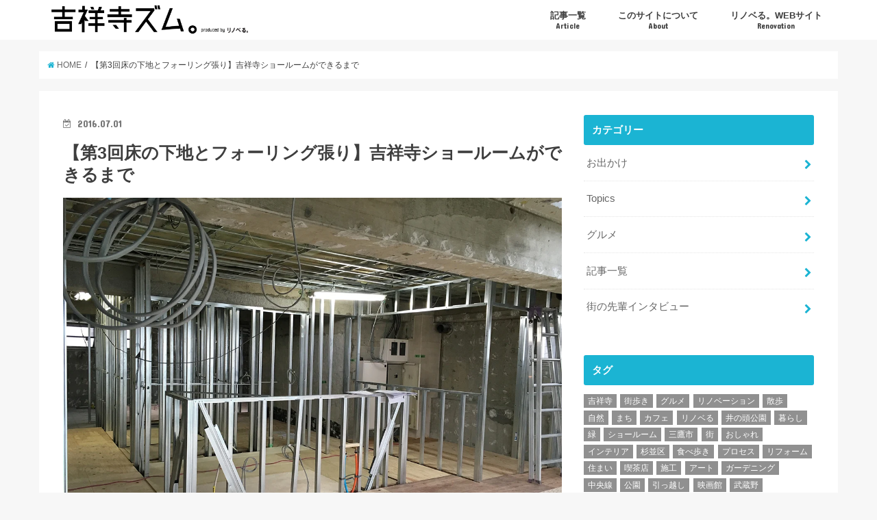

--- FILE ---
content_type: text/html; charset=UTF-8
request_url: https://www.renoveru.jp/showrooms/kichijoji/blog/31
body_size: 13907
content:
<!doctype html><html lang="ja"><head>
    <meta charset="utf-8">
    <title>【第3回床の下地とフォーリング張り】吉祥寺ショールームができるまで | 吉祥寺ズム。</title>
    <link rel="shortcut icon" href="https://www.renoveru.jp/hubfs/%E3%83%AA%E3%83%8E%E3%83%99%E3%82%8B%E3%80%82%E3%83%AD%E3%82%B4.png">
    <meta name="description" content="リノベーションした住まいを、見て、触って、体感できる、リノベる。の体験型ショールームが、2016年8月6日、吉祥寺にオープンします。そこで、どんな流れでリノベーションはおこなわれるのか、吉祥寺ショールームを題材にレポートする連載企画の第3回目。今回は「床の下地取り付けとフローリング張り」です。 2016年6月">
    <link rel="stylesheet" href="https://www.renoveru.jp/hubfs/hub_generated/template_assets/1/141857885607/1744391526439/template_remodal.min.css" type="text/css" media="all">
    <link rel="stylesheet" href="https://www.renoveru.jp/hubfs/hub_generated/template_assets/1/141864080134/1744391528432/template_style.min.css" type="text/css" media="all">
    <link rel="stylesheet" href="https://www.renoveru.jp/hubfs/hub_generated/template_assets/1/141857885595/1744391525784/template_body-post-base.min.css" type="text/css" media="all">
    
    
      
    
    

    <meta name="viewport" content="width=device-width, initial-scale=1">

    
    <meta property="og:description" content="リノベーションした住まいを、見て、触って、体感できる、リノベる。の体験型ショールームが、2016年8月6日、吉祥寺にオープンします。そこで、どんな流れでリノベーションはおこなわれるのか、吉祥寺ショールームを題材にレポートする連載企画の第3回目。今回は「床の下地取り付けとフローリング張り」です。 2016年6月">
    <meta property="og:title" content="【第3回床の下地とフォーリング張り】吉祥寺ショールームができるまで | 吉祥寺ズム。">
    <meta name="twitter:description" content="リノベーションした住まいを、見て、触って、体感できる、リノベる。の体験型ショールームが、2016年8月6日、吉祥寺にオープンします。そこで、どんな流れでリノベーションはおこなわれるのか、吉祥寺ショールームを題材にレポートする連載企画の第3回目。今回は「床の下地取り付けとフローリング張り」です。 2016年6月">
    <meta name="twitter:title" content="【第3回床の下地とフォーリング張り】吉祥寺ショールームができるまで | 吉祥寺ズム。">

    

    
    <style>
a.cta_button{-moz-box-sizing:content-box !important;-webkit-box-sizing:content-box !important;box-sizing:content-box !important;vertical-align:middle}.hs-breadcrumb-menu{list-style-type:none;margin:0px 0px 0px 0px;padding:0px 0px 0px 0px}.hs-breadcrumb-menu-item{float:left;padding:10px 0px 10px 10px}.hs-breadcrumb-menu-divider:before{content:'›';padding-left:10px}.hs-featured-image-link{border:0}.hs-featured-image{float:right;margin:0 0 20px 20px;max-width:50%}@media (max-width: 568px){.hs-featured-image{float:none;margin:0;width:100%;max-width:100%}}.hs-screen-reader-text{clip:rect(1px, 1px, 1px, 1px);height:1px;overflow:hidden;position:absolute !important;width:1px}
</style>

<link rel="stylesheet" href="https://www.renoveru.jp/hubfs/hub_generated/template_assets/1/140022398865/1744391500395/template_blog.min.css">
    <script type="application/ld+json">
{
  "mainEntityOfPage" : {
    "@type" : "WebPage",
    "@id" : "https://www.renoveru.jp/showrooms/kichijoji/blog/31"
  },
  "author" : {
    "name" : "Admin",
    "url" : "https://www.renoveru.jp/showrooms/kichijoji/blog/author/admin",
    "@type" : "Person"
  },
  "headline" : "【第3回床の下地とフォーリング張り】吉祥寺ショールームができるまで | 吉祥寺ズム。",
  "datePublished" : "2016-07-01T04:00:00.000Z",
  "dateModified" : "2023-11-16T09:08:36.951Z",
  "publisher" : {
    "name" : "リノべる株式会社",
    "logo" : {
      "url" : "https://www.renoveru.jp/hubfs/images/common/logo.svg",
      "@type" : "ImageObject"
    },
    "@type" : "Organization"
  },
  "@context" : "https://schema.org",
  "@type" : "BlogPosting",
  "image" : [ "https://www.renoveru.jp/hubfs/Imported_Blog_Media/031_01--1.jpg" ]
}
</script>


    
<!--  Added by GoogleTagManager integration -->
<script>
var _hsp = window._hsp = window._hsp || [];
window.dataLayer = window.dataLayer || [];
function gtag(){dataLayer.push(arguments);}

var useGoogleConsentModeV2 = true;
var waitForUpdateMillis = 1000;



var hsLoadGtm = function loadGtm() {
    if(window._hsGtmLoadOnce) {
      return;
    }

    if (useGoogleConsentModeV2) {

      gtag('set','developer_id.dZTQ1Zm',true);

      gtag('consent', 'default', {
      'ad_storage': 'denied',
      'analytics_storage': 'denied',
      'ad_user_data': 'denied',
      'ad_personalization': 'denied',
      'wait_for_update': waitForUpdateMillis
      });

      _hsp.push(['useGoogleConsentModeV2'])
    }

    (function(w,d,s,l,i){w[l]=w[l]||[];w[l].push({'gtm.start':
    new Date().getTime(),event:'gtm.js'});var f=d.getElementsByTagName(s)[0],
    j=d.createElement(s),dl=l!='dataLayer'?'&l='+l:'';j.async=true;j.src=
    'https://www.googletagmanager.com/gtm.js?id='+i+dl;f.parentNode.insertBefore(j,f);
    })(window,document,'script','dataLayer','GTM-KQND54');

    window._hsGtmLoadOnce = true;
};

_hsp.push(['addPrivacyConsentListener', function(consent){
  if(consent.allowed || (consent.categories && consent.categories.analytics)){
    hsLoadGtm();
  }
}]);

</script>

<!-- /Added by GoogleTagManager integration -->



<meta property="og:image" content="https://www.renoveru.jp/hubfs/Imported_Blog_Media/031_01--1.jpg">
<meta property="og:image:width" content="1200">
<meta property="og:image:height" content="900">

<meta name="twitter:image" content="https://www.renoveru.jp/hubfs/Imported_Blog_Media/031_01--1.jpg">


<meta property="og:url" content="https://www.renoveru.jp/showrooms/kichijoji/blog/31">
<meta name="twitter:card" content="summary_large_image">

<link rel="canonical" href="https://www.renoveru.jp/showrooms/kichijoji/blog/31">

<meta property="og:type" content="article">
<link rel="alternate" type="application/rss+xml" href="https://www.renoveru.jp/showrooms/kichijoji/blog/rss.xml">
<meta name="twitter:domain" content="www.renoveru.jp">
<script src="//platform.linkedin.com/in.js" type="text/javascript">
    lang: ja_JP
</script>

<meta http-equiv="content-language" content="ja">






	<meta name="twitter:card" content="summary_large_image">
	<meta name="twitter:site" content="@renoveru_11">
	<meta name="twitter:domain" content="https://twitter.com/renoveru_11">
	<meta name="twitter:image" content="https://www.renoveru.jp/hubfs/Imported_Blog_Media/031_01--1.jpg">
    <meta itemprop="image" content="https://24418544.fs1.hubspotusercontent-na1.net/hubfs/24418544/Imported_Blog_Media/031_01--1.jpg">
  <meta name="generator" content="HubSpot"></head>
  <body class="post-template-default single single-post single-format-standard">
<!--  Added by GoogleTagManager integration -->
<noscript><iframe src="https://www.googletagmanager.com/ns.html?id=GTM-KQND54" height="0" width="0" style="display:none;visibility:hidden"></iframe></noscript>

<!-- /Added by GoogleTagManager integration -->

	  <div id="container" class="h_default body-wrapper   hs-content-id-143016693824 hs-blog-post hs-blog-id-140000070001">
      
        <div data-global-resource-path="kichijoji/templates/partials/header.html"><header class="header animated fadeIn bg " role="banner">
  <div id="inner-header" class="wrap cf">
    <div id="logo" class="gf ">
      <h1 class="h1 img"><a href="/showrooms/kichijoji/blog/" rel="nofollow"><img src="https://www.renoveru.jp/hubfs/zumu.png" alt="吉祥寺ズム。"></a></h1>
    </div>
    <nav id="g_nav" role="navigation">
      
      <ul id="menu-%e3%83%a1%e3%82%a4%e3%83%b3%e3%83%a1%e3%83%8b%e3%83%a5%e3%83%bc-1" class="sp_g_nav nav top-nav cf">
          
            
            <li class="menu-item menu-item-type-custom menu-item-object-custom">
              <a href="/showrooms/kichijoji/blog/tag/記事一覧">記事一覧<span class="gf">Article</span></a>
            </li>
          
            <li class="menu-item menu-item-type-custom menu-item-object-custom">
              <a href="https://www.renoveru.jp/showrooms/kichijoji/blog/about">このサイトについて<span class="gf">About</span></a>
            </li>
          
            <li class="menu-item menu-item-type-custom menu-item-object-custom">
              <a href="https://renoveru.co.jp/">リノベる。WEBサイト<span class="gf">Renovation</span></a>
            </li>
          
      </ul>
    </nav>
    <a href="#spnavi" data-remodal-target="spnavi" class="nav_btn"><span class="text gf">menu</span></a>
  </div>
</header>
<div class="remodal" data-remodal-id="spnavi" data-remodal-options="hashTracking:false">
  <button data-remodal-action="close" class="remodal-close"><span class="text gf">CLOSE</span></button>
  <ul id="menu-%e3%83%a1%e3%82%a4%e3%83%b3%e3%83%a1%e3%83%8b%e3%83%a5%e3%83%bc-1" class="sp_g_nav nav top-nav cf">
			
				
        <li class="menu-item menu-item-type-custom menu-item-object-custom">
          <a href="/showrooms/kichijoji/blog/tag/記事一覧">記事一覧<span class="gf">Article</span></a>
        </li>
			
        <li class="menu-item menu-item-type-custom menu-item-object-custom">
          <a href="https://www.renoveru.jp/showrooms/kichijoji/blog/about">このサイトについて<span class="gf">About</span></a>
        </li>
			
        <li class="menu-item menu-item-type-custom menu-item-object-custom">
          <a href="https://renoveru.co.jp/">リノベる。WEBサイト<span class="gf">Renovation</span></a>
        </li>
			
  </ul>
  <button data-remodal-action="close" class="remodal-close"><span class="text gf">CLOSE</span></button>
</div>
</div>
      

      

      <div id="content" class="body-container-wrapper">
        
<div class="body-container body-container--blog-post h_boader">
  <div id="breadcrumb" class="breadcrumb inner wrap cf">
    <ul itemscope itemtype="//data-vocabulary.org/Breadcrumb">
      <li><a href="/kichijoji/" itemprop="url"><i class="fa fa-home"></i><span itemprop="title"> HOME</span></a></li>
      
      
        
      
        
      
        
      
        
      
        
      
        
      
        
      
        
      
      <li><span id="hs_cos_wrapper_name" class="hs_cos_wrapper hs_cos_wrapper_meta_field hs_cos_wrapper_type_text" style="" data-hs-cos-general-type="meta_field" data-hs-cos-type="text">【第3回床の下地とフォーリング張り】吉祥寺ショールームができるまで</span></li>
    </ul>
  </div>

  

  <div id="inner-content" class="wrap cf">
    <main id="main" class="m-all t-all d-5of7 cf" role="main">
      <header class="article-header entry-header">
        <div class="byline entry-meta vcard cf">
          
            
          
            
          
            
          
            
          
            
          
            
          
            
          
            
          
          <time datetime="2016.07.01" class="date gf entry-date updated">
            2016.07.01
          </time>
        </div>
        <h1><span id="hs_cos_wrapper_name" class="hs_cos_wrapper hs_cos_wrapper_meta_field hs_cos_wrapper_type_text" style="" data-hs-cos-general-type="meta_field" data-hs-cos-type="text">【第3回床の下地とフォーリング張り】吉祥寺ショールームができるまで</span></h1>
        <figure class="eyecatch">
          <img src="https://www.renoveru.jp/hubfs/Imported_Blog_Media/031_01--1.jpg" alt="【第3回床の下地とフォーリング張り】吉祥寺ショールームができるまで">
        </figure>
        <div class="share short">
          <div class="sns">
            <ul class="clearfix">

              <li class="twitter">
                <a target="blank" href="https://twitter.com/intent/tweet?url=https%3A%2F%2Fwww.renoveru.jp%2Fshowrooms%2Fkichijoji%2Fblog%2F31&amp;text=%E3%80%90%E7%AC%AC3%E5%9B%9E%E5%BA%8A%E3%81%AE%E4%B8%8B%E5%9C%B0%E3%81%A8%E3%83%95%E3%82%A9%E3%83%BC%E3%83%AA%E3%83%B3%E3%82%B0%E5%BC%B5%E3%82%8A%E3%80%91%E5%90%89%E7%A5%A5%E5%AF%BA%E3%82%B7%E3%83%A7%E3%83%BC%E3%83%AB%E3%83%BC%E3%83%A0%E3%81%8C%E3%81%A7%E3%81%8D%E3%82%8B%E3%81%BE%E3%81%A7&amp;tw_p=tweetbutton" onclick="if (!window.__cfRLUnblockHandlers) return false; window.open(this.href, 'tweetwindow', 'width=550, height=450,personalbar=0,toolbar=0,scrollbars=1,resizable=1'); return false;" data-cf-modified-6591f2453b75fca4454741fd-><i class="fa fa-twitter"></i><span class="text">ツイート</span><span class="count"></span></a>
              </li>

              <li class="facebook">
                <a href="https://www.facebook.com/sharer.php?src=bm&amp;u=https%3A%2F%2Fwww.renoveru.jp%2Fshowrooms%2Fkichijoji%2Fblog%2F31&amp;t=【第3回床の下地とフォーリング張り】吉祥寺ショールームができるまで" onclick="if (!window.__cfRLUnblockHandlers) return false; javascript:window.open(this.href, '', 'menubar=no,toolbar=no,resizable=yes,scrollbars=yes,height=300,width=600');return false;" data-cf-modified-6591f2453b75fca4454741fd-><i class="fa fa-facebook"></i>
                  <span class="text">シェア</span><span class="count"></span></a>
              </li>

              <li class="hatebu">
                <a href="http://b.hatena.ne.jp/add?mode=confirm&amp;url=https%3A%2F%2Fwww.renoveru.jp%2Fshowrooms%2Fkichijoji%2Fblog%2F31&amp;title=%E3%80%90%E7%AC%AC3%E5%9B%9E%E5%BA%8A%E3%81%AE%E4%B8%8B%E5%9C%B0%E3%81%A8%E3%83%95%E3%82%A9%E3%83%BC%E3%83%AA%E3%83%B3%E3%82%B0%E5%BC%B5%E3%82%8A%E3%80%91%E5%90%89%E7%A5%A5%E5%AF%BA%E3%82%B7%E3%83%A7%E3%83%BC%E3%83%AB%E3%83%BC%E3%83%A0%E3%81%8C%E3%81%A7%E3%81%8D%E3%82%8B%E3%81%BE%E3%81%A7" onclick="if (!window.__cfRLUnblockHandlers) return false; window.open(this.href, 'HBwindow', 'width=600, height=400, menubar=no, toolbar=no, scrollbars=yes'); return false;" target="_blank" data-cf-modified-6591f2453b75fca4454741fd-><span class="text">はてブ</span><span class="count"></span></a>
              </li>

              <li class="googleplus">
                <a href="https://plusone.google.com/_/+1/confirm?hl=ja&amp;url=https%3A%2F%2Fwww.renoveru.jp%2Fshowrooms%2Fkichijoji%2Fblog%2F31" onclick="if (!window.__cfRLUnblockHandlers) return false; window.open(this.href, 'window', 'width=550, height=450,personalbar=0,toolbar=0,scrollbars=1,resizable=1'); return false;" rel="tooltip" data-toggle="tooltip" data-placement="top" title="GooglePlusで共有" data-cf-modified-6591f2453b75fca4454741fd-><i class="fa fa-google-plus"></i><span class="text">Google+</span><span class="count"></span></a>
              </li>

              <li class="pocket">
                <a href="http://getpocket.com/edit?url=https%3A%2F%2Fwww.renoveru.jp%2Fshowrooms%2Fkichijoji%2Fblog%2F31&amp;title=【第3回床の下地とフォーリング張り】吉祥寺ショールームができるまで" onclick="if (!window.__cfRLUnblockHandlers) return false; window.open(this.href, 'FBwindow', 'width=550, height=350, menubar=no, toolbar=no, scrollbars=yes'); return false;" data-cf-modified-6591f2453b75fca4454741fd-><i class="fa fa-get-pocket"></i><span class="text">Pocket</span><span class="count"></span></a>
              </li>
            </ul>
          </div>
        </div>
      </header>
      <article class="entry-content cf" role="article">
        <div class="blog-post__body">
          <span id="hs_cos_wrapper_post_body" class="hs_cos_wrapper hs_cos_wrapper_meta_field hs_cos_wrapper_type_rich_text" style="" data-hs-cos-general-type="meta_field" data-hs-cos-type="rich_text"><p>リノベーションした住まいを、見て、触って、体感できる、リノベる。の体験型ショールームが、2016年8月6日、吉祥寺にオープンします。そこで、どんな流れでリノベーションはおこなわれるのか、吉祥寺ショールームを題材にレポートする連載企画の第3回目。今回は「床の下地取り付けとフローリング張り」です。</p> 
<!--more--><h2>2016年6月22日、吉祥寺は雨のち曇り。床の下地づくり中。</h2> 
<p><a href="https://www.renoveru.jp/hubfs/Imported_Blog_Media/031_02--1.jpg" class="no-icon"><img src="https://www.renoveru.jp/hs-fs/hubfs/Imported_Blog_Media/1x1_trans-Nov-01-2023-01-49-05-0503-AM.gif?width=1200&amp;height=900&amp;name=1x1_trans-Nov-01-2023-01-49-05-0503-AM.gif" data-lazy-src="https://assets.renoveru.jp/showrooms/kichijoji/blog/wp-content/uploads/2016/07/031_02-.jpg" loading="lazy" class="alignnone size-full wp-image-385" alt="031_02+" width="1200" height="900" srcset="https://www.renoveru.jp/hs-fs/hubfs/Imported_Blog_Media/1x1_trans-Nov-01-2023-01-49-05-0503-AM.gif?width=600&amp;height=450&amp;name=1x1_trans-Nov-01-2023-01-49-05-0503-AM.gif 600w, https://www.renoveru.jp/hs-fs/hubfs/Imported_Blog_Media/1x1_trans-Nov-01-2023-01-49-05-0503-AM.gif?width=1200&amp;height=900&amp;name=1x1_trans-Nov-01-2023-01-49-05-0503-AM.gif 1200w, https://www.renoveru.jp/hs-fs/hubfs/Imported_Blog_Media/1x1_trans-Nov-01-2023-01-49-05-0503-AM.gif?width=1800&amp;height=1350&amp;name=1x1_trans-Nov-01-2023-01-49-05-0503-AM.gif 1800w, https://www.renoveru.jp/hs-fs/hubfs/Imported_Blog_Media/1x1_trans-Nov-01-2023-01-49-05-0503-AM.gif?width=2400&amp;height=1800&amp;name=1x1_trans-Nov-01-2023-01-49-05-0503-AM.gif 2400w, https://www.renoveru.jp/hs-fs/hubfs/Imported_Blog_Media/1x1_trans-Nov-01-2023-01-49-05-0503-AM.gif?width=3000&amp;height=2250&amp;name=1x1_trans-Nov-01-2023-01-49-05-0503-AM.gif 3000w, https://www.renoveru.jp/hs-fs/hubfs/Imported_Blog_Media/1x1_trans-Nov-01-2023-01-49-05-0503-AM.gif?width=3600&amp;height=2700&amp;name=1x1_trans-Nov-01-2023-01-49-05-0503-AM.gif 3600w" sizes="(max-width: 1200px) 100vw, 1200px">
  <noscript>
   <img loading="lazy" class="alignnone size-full wp-image-385" src="https://www.renoveru.jp/hs-fs/hubfs/Imported_Blog_Media/031_02--1.jpg?width=1200&amp;height=900&amp;name=031_02--1.jpg" alt="031_02+" width="1200" height="900" srcset="https://www.renoveru.jp/hs-fs/hubfs/Imported_Blog_Media/031_02--1.jpg?width=600&amp;height=450&amp;name=031_02--1.jpg 600w, https://www.renoveru.jp/hs-fs/hubfs/Imported_Blog_Media/031_02--1.jpg?width=1200&amp;height=900&amp;name=031_02--1.jpg 1200w, https://www.renoveru.jp/hs-fs/hubfs/Imported_Blog_Media/031_02--1.jpg?width=1800&amp;height=1350&amp;name=031_02--1.jpg 1800w, https://www.renoveru.jp/hs-fs/hubfs/Imported_Blog_Media/031_02--1.jpg?width=2400&amp;height=1800&amp;name=031_02--1.jpg 2400w, https://www.renoveru.jp/hs-fs/hubfs/Imported_Blog_Media/031_02--1.jpg?width=3000&amp;height=2250&amp;name=031_02--1.jpg 3000w, https://www.renoveru.jp/hs-fs/hubfs/Imported_Blog_Media/031_02--1.jpg?width=3600&amp;height=2700&amp;name=031_02--1.jpg 3600w" sizes="(max-width: 1200px) 100vw, 1200px">
  </noscript></a>まだまだ下地をつくる作業ですが、木製の素材を見ると、家っぽさを感じるように。</p> 
<p><a href="https://www.renoveru.jp/hubfs/Imported_Blog_Media/031_03--1.jpg" class="no-icon"><img src="https://www.renoveru.jp/hs-fs/hubfs/Imported_Blog_Media/1x1_trans-Nov-01-2023-01-49-05-0503-AM.gif?width=1200&amp;height=900&amp;name=1x1_trans-Nov-01-2023-01-49-05-0503-AM.gif" data-lazy-src="https://assets.renoveru.jp/showrooms/kichijoji/blog/wp-content/uploads/2016/07/031_03-.jpg" loading="lazy" class="alignnone size-full wp-image-386" alt="031_03+" width="1200" height="900" srcset="https://www.renoveru.jp/hs-fs/hubfs/Imported_Blog_Media/1x1_trans-Nov-01-2023-01-49-05-0503-AM.gif?width=600&amp;height=450&amp;name=1x1_trans-Nov-01-2023-01-49-05-0503-AM.gif 600w, https://www.renoveru.jp/hs-fs/hubfs/Imported_Blog_Media/1x1_trans-Nov-01-2023-01-49-05-0503-AM.gif?width=1200&amp;height=900&amp;name=1x1_trans-Nov-01-2023-01-49-05-0503-AM.gif 1200w, https://www.renoveru.jp/hs-fs/hubfs/Imported_Blog_Media/1x1_trans-Nov-01-2023-01-49-05-0503-AM.gif?width=1800&amp;height=1350&amp;name=1x1_trans-Nov-01-2023-01-49-05-0503-AM.gif 1800w, https://www.renoveru.jp/hs-fs/hubfs/Imported_Blog_Media/1x1_trans-Nov-01-2023-01-49-05-0503-AM.gif?width=2400&amp;height=1800&amp;name=1x1_trans-Nov-01-2023-01-49-05-0503-AM.gif 2400w, https://www.renoveru.jp/hs-fs/hubfs/Imported_Blog_Media/1x1_trans-Nov-01-2023-01-49-05-0503-AM.gif?width=3000&amp;height=2250&amp;name=1x1_trans-Nov-01-2023-01-49-05-0503-AM.gif 3000w, https://www.renoveru.jp/hs-fs/hubfs/Imported_Blog_Media/1x1_trans-Nov-01-2023-01-49-05-0503-AM.gif?width=3600&amp;height=2700&amp;name=1x1_trans-Nov-01-2023-01-49-05-0503-AM.gif 3600w" sizes="(max-width: 1200px) 100vw, 1200px">
  <noscript>
   <img loading="lazy" class="alignnone size-full wp-image-386" src="https://www.renoveru.jp/hs-fs/hubfs/Imported_Blog_Media/031_03--1.jpg?width=1200&amp;height=900&amp;name=031_03--1.jpg" alt="031_03+" width="1200" height="900" srcset="https://www.renoveru.jp/hs-fs/hubfs/Imported_Blog_Media/031_03--1.jpg?width=600&amp;height=450&amp;name=031_03--1.jpg 600w, https://www.renoveru.jp/hs-fs/hubfs/Imported_Blog_Media/031_03--1.jpg?width=1200&amp;height=900&amp;name=031_03--1.jpg 1200w, https://www.renoveru.jp/hs-fs/hubfs/Imported_Blog_Media/031_03--1.jpg?width=1800&amp;height=1350&amp;name=031_03--1.jpg 1800w, https://www.renoveru.jp/hs-fs/hubfs/Imported_Blog_Media/031_03--1.jpg?width=2400&amp;height=1800&amp;name=031_03--1.jpg 2400w, https://www.renoveru.jp/hs-fs/hubfs/Imported_Blog_Media/031_03--1.jpg?width=3000&amp;height=2250&amp;name=031_03--1.jpg 3000w, https://www.renoveru.jp/hs-fs/hubfs/Imported_Blog_Media/031_03--1.jpg?width=3600&amp;height=2700&amp;name=031_03--1.jpg 3600w" sizes="(max-width: 1200px) 100vw, 1200px">
  </noscript></a>決められた位置から、ニョキニョキと、配線が出ています。</p> 
<p><a href="https://www.renoveru.jp/hubfs/Imported_Blog_Media/031_04--1.jpg" class="no-icon"><img src="https://www.renoveru.jp/hs-fs/hubfs/Imported_Blog_Media/1x1_trans-Nov-01-2023-01-49-05-0503-AM.gif?width=1200&amp;height=1600&amp;name=1x1_trans-Nov-01-2023-01-49-05-0503-AM.gif" data-lazy-src="https://assets.renoveru.jp/showrooms/kichijoji/blog/wp-content/uploads/2016/07/031_04-.jpg" loading="lazy" class="alignnone size-full wp-image-387" alt="031_04+" width="1200" height="1600" srcset="https://www.renoveru.jp/hs-fs/hubfs/Imported_Blog_Media/1x1_trans-Nov-01-2023-01-49-05-0503-AM.gif?width=600&amp;height=800&amp;name=1x1_trans-Nov-01-2023-01-49-05-0503-AM.gif 600w, https://www.renoveru.jp/hs-fs/hubfs/Imported_Blog_Media/1x1_trans-Nov-01-2023-01-49-05-0503-AM.gif?width=1200&amp;height=1600&amp;name=1x1_trans-Nov-01-2023-01-49-05-0503-AM.gif 1200w, https://www.renoveru.jp/hs-fs/hubfs/Imported_Blog_Media/1x1_trans-Nov-01-2023-01-49-05-0503-AM.gif?width=1800&amp;height=2400&amp;name=1x1_trans-Nov-01-2023-01-49-05-0503-AM.gif 1800w, https://www.renoveru.jp/hs-fs/hubfs/Imported_Blog_Media/1x1_trans-Nov-01-2023-01-49-05-0503-AM.gif?width=2400&amp;height=3200&amp;name=1x1_trans-Nov-01-2023-01-49-05-0503-AM.gif 2400w, https://www.renoveru.jp/hs-fs/hubfs/Imported_Blog_Media/1x1_trans-Nov-01-2023-01-49-05-0503-AM.gif?width=3000&amp;height=4000&amp;name=1x1_trans-Nov-01-2023-01-49-05-0503-AM.gif 3000w, https://www.renoveru.jp/hs-fs/hubfs/Imported_Blog_Media/1x1_trans-Nov-01-2023-01-49-05-0503-AM.gif?width=3600&amp;height=4800&amp;name=1x1_trans-Nov-01-2023-01-49-05-0503-AM.gif 3600w" sizes="(max-width: 1200px) 100vw, 1200px">
  <noscript>
   <img loading="lazy" class="alignnone size-full wp-image-387" src="https://www.renoveru.jp/hs-fs/hubfs/Imported_Blog_Media/031_04--1.jpg?width=1200&amp;height=1600&amp;name=031_04--1.jpg" alt="031_04+" width="1200" height="1600" srcset="https://www.renoveru.jp/hs-fs/hubfs/Imported_Blog_Media/031_04--1.jpg?width=600&amp;height=800&amp;name=031_04--1.jpg 600w, https://www.renoveru.jp/hs-fs/hubfs/Imported_Blog_Media/031_04--1.jpg?width=1200&amp;height=1600&amp;name=031_04--1.jpg 1200w, https://www.renoveru.jp/hs-fs/hubfs/Imported_Blog_Media/031_04--1.jpg?width=1800&amp;height=2400&amp;name=031_04--1.jpg 1800w, https://www.renoveru.jp/hs-fs/hubfs/Imported_Blog_Media/031_04--1.jpg?width=2400&amp;height=3200&amp;name=031_04--1.jpg 2400w, https://www.renoveru.jp/hs-fs/hubfs/Imported_Blog_Media/031_04--1.jpg?width=3000&amp;height=4000&amp;name=031_04--1.jpg 3000w, https://www.renoveru.jp/hs-fs/hubfs/Imported_Blog_Media/031_04--1.jpg?width=3600&amp;height=4800&amp;name=031_04--1.jpg 3600w" sizes="(max-width: 1200px) 100vw, 1200px">
  </noscript></a>天井からも、配線ニョロニョロ。</p> 
<h3>配線をどこから出すかが、すっきり住まいづくりのポイント。</h3> 
<p>配線は、案外、家の中で目立つ存在。設計図を起こしてもらう際、どこにどんな家電を置くか、具体的にイメージしておけばしておくほど、完成時にすっきりとした住まいになります。配線は、ホコリも絡まるし、インテリアにもマッチしづらいからこそ、事前に隠すことを意識した配線プランを組むことがおすすめです。</p> 
<h2>2016年6月28日、吉祥寺は雨。無垢材のフローリング貼り中。</h2> 
<p><a href="https://www.renoveru.jp/hubfs/Imported_Blog_Media/039%E3%83%AA%E3%83%93%E3%83%B3%E3%82%B0%E3%81%AE%E5%BA%8A-1.jpg" class="no-icon"><img src="https://www.renoveru.jp/hs-fs/hubfs/Imported_Blog_Media/1x1_trans-Nov-01-2023-01-49-05-0503-AM.gif?width=900&amp;height=1200&amp;name=1x1_trans-Nov-01-2023-01-49-05-0503-AM.gif" data-lazy-src="http://assets.renoveru.jp/showrooms/kichijoji/blog/wp-content/uploads/2016/07/039%E3%83%AA%E3%83%93%E3%83%B3%E3%82%B0%E3%81%AE%E5%BA%8A.jpg" loading="lazy" class="alignnone size-full wp-image-46" alt="039リビングの床" width="900" height="1200" srcset="https://www.renoveru.jp/hs-fs/hubfs/Imported_Blog_Media/1x1_trans-Nov-01-2023-01-49-05-0503-AM.gif?width=450&amp;height=600&amp;name=1x1_trans-Nov-01-2023-01-49-05-0503-AM.gif 450w, https://www.renoveru.jp/hs-fs/hubfs/Imported_Blog_Media/1x1_trans-Nov-01-2023-01-49-05-0503-AM.gif?width=900&amp;height=1200&amp;name=1x1_trans-Nov-01-2023-01-49-05-0503-AM.gif 900w, https://www.renoveru.jp/hs-fs/hubfs/Imported_Blog_Media/1x1_trans-Nov-01-2023-01-49-05-0503-AM.gif?width=1350&amp;height=1800&amp;name=1x1_trans-Nov-01-2023-01-49-05-0503-AM.gif 1350w, https://www.renoveru.jp/hs-fs/hubfs/Imported_Blog_Media/1x1_trans-Nov-01-2023-01-49-05-0503-AM.gif?width=1800&amp;height=2400&amp;name=1x1_trans-Nov-01-2023-01-49-05-0503-AM.gif 1800w, https://www.renoveru.jp/hs-fs/hubfs/Imported_Blog_Media/1x1_trans-Nov-01-2023-01-49-05-0503-AM.gif?width=2250&amp;height=3000&amp;name=1x1_trans-Nov-01-2023-01-49-05-0503-AM.gif 2250w, https://www.renoveru.jp/hs-fs/hubfs/Imported_Blog_Media/1x1_trans-Nov-01-2023-01-49-05-0503-AM.gif?width=2700&amp;height=3600&amp;name=1x1_trans-Nov-01-2023-01-49-05-0503-AM.gif 2700w" sizes="(max-width: 900px) 100vw, 900px">
  <noscript>
   <img loading="lazy" class="alignnone size-full wp-image-46" src="https://www.renoveru.jp/hs-fs/hubfs/Imported_Blog_Media/039%E3%83%AA%E3%83%93%E3%83%B3%E3%82%B0%E3%81%AE%E5%BA%8A-1.jpg?width=900&amp;height=1200&amp;name=039%E3%83%AA%E3%83%93%E3%83%B3%E3%82%B0%E3%81%AE%E5%BA%8A-1.jpg" alt="039リビングの床" width="900" height="1200" srcset="https://www.renoveru.jp/hs-fs/hubfs/Imported_Blog_Media/039%E3%83%AA%E3%83%93%E3%83%B3%E3%82%B0%E3%81%AE%E5%BA%8A-1.jpg?width=450&amp;height=600&amp;name=039%E3%83%AA%E3%83%93%E3%83%B3%E3%82%B0%E3%81%AE%E5%BA%8A-1.jpg 450w, https://www.renoveru.jp/hs-fs/hubfs/Imported_Blog_Media/039%E3%83%AA%E3%83%93%E3%83%B3%E3%82%B0%E3%81%AE%E5%BA%8A-1.jpg?width=900&amp;height=1200&amp;name=039%E3%83%AA%E3%83%93%E3%83%B3%E3%82%B0%E3%81%AE%E5%BA%8A-1.jpg 900w, https://www.renoveru.jp/hs-fs/hubfs/Imported_Blog_Media/039%E3%83%AA%E3%83%93%E3%83%B3%E3%82%B0%E3%81%AE%E5%BA%8A-1.jpg?width=1350&amp;height=1800&amp;name=039%E3%83%AA%E3%83%93%E3%83%B3%E3%82%B0%E3%81%AE%E5%BA%8A-1.jpg 1350w, https://www.renoveru.jp/hs-fs/hubfs/Imported_Blog_Media/039%E3%83%AA%E3%83%93%E3%83%B3%E3%82%B0%E3%81%AE%E5%BA%8A-1.jpg?width=1800&amp;height=2400&amp;name=039%E3%83%AA%E3%83%93%E3%83%B3%E3%82%B0%E3%81%AE%E5%BA%8A-1.jpg 1800w, https://www.renoveru.jp/hs-fs/hubfs/Imported_Blog_Media/039%E3%83%AA%E3%83%93%E3%83%B3%E3%82%B0%E3%81%AE%E5%BA%8A-1.jpg?width=2250&amp;height=3000&amp;name=039%E3%83%AA%E3%83%93%E3%83%B3%E3%82%B0%E3%81%AE%E5%BA%8A-1.jpg 2250w, https://www.renoveru.jp/hs-fs/hubfs/Imported_Blog_Media/039%E3%83%AA%E3%83%93%E3%83%B3%E3%82%B0%E3%81%AE%E5%BA%8A-1.jpg?width=2700&amp;height=3600&amp;name=039%E3%83%AA%E3%83%93%E3%83%B3%E3%82%B0%E3%81%AE%E5%BA%8A-1.jpg 2700w" sizes="(max-width: 900px) 100vw, 900px">
  </noscript></a>リノベる。が住まいづくりでおすすめしているのが、無垢材を使ったフローリング貼りがはじまりました。写真は、ナラ材にクリアオイルで塗装した無垢材フローリングです。<span style="line-height: 1.6471">無垢材は扱いの手間があるものの、使い込むほどに風合いが出てくるところが魅力。木材ならではの肌触りもたまりません。</span></p> 
<p><a href="https://www.renoveru.jp/hubfs/Imported_Blog_Media/039_%E3%82%AD%E3%83%83%E3%83%81%E3%83%B3%E5%89%8D%E3%81%A8%E5%8F%B3%E5%A5%A5%E5%AD%90%E4%BE%9B%E9%83%A8%E5%B1%8B-1.jpg" class="no-icon"><img src="https://www.renoveru.jp/hs-fs/hubfs/Imported_Blog_Media/1x1_trans-Nov-01-2023-01-49-05-0503-AM.gif?width=1200&amp;height=900&amp;name=1x1_trans-Nov-01-2023-01-49-05-0503-AM.gif" data-lazy-src="http://assets.renoveru.jp/showrooms/kichijoji/blog/wp-content/uploads/2016/07/039_%E3%82%AD%E3%83%83%E3%83%81%E3%83%B3%E5%89%8D%E3%81%A8%E5%8F%B3%E5%A5%A5%E5%AD%90%E4%BE%9B%E9%83%A8%E5%B1%8B.jpg" loading="lazy" class="alignnone size-full wp-image-42" alt="039_キッチン前と右奥子供部屋" width="1200" height="900" srcset="https://www.renoveru.jp/hs-fs/hubfs/Imported_Blog_Media/1x1_trans-Nov-01-2023-01-49-05-0503-AM.gif?width=600&amp;height=450&amp;name=1x1_trans-Nov-01-2023-01-49-05-0503-AM.gif 600w, https://www.renoveru.jp/hs-fs/hubfs/Imported_Blog_Media/1x1_trans-Nov-01-2023-01-49-05-0503-AM.gif?width=1200&amp;height=900&amp;name=1x1_trans-Nov-01-2023-01-49-05-0503-AM.gif 1200w, https://www.renoveru.jp/hs-fs/hubfs/Imported_Blog_Media/1x1_trans-Nov-01-2023-01-49-05-0503-AM.gif?width=1800&amp;height=1350&amp;name=1x1_trans-Nov-01-2023-01-49-05-0503-AM.gif 1800w, https://www.renoveru.jp/hs-fs/hubfs/Imported_Blog_Media/1x1_trans-Nov-01-2023-01-49-05-0503-AM.gif?width=2400&amp;height=1800&amp;name=1x1_trans-Nov-01-2023-01-49-05-0503-AM.gif 2400w, https://www.renoveru.jp/hs-fs/hubfs/Imported_Blog_Media/1x1_trans-Nov-01-2023-01-49-05-0503-AM.gif?width=3000&amp;height=2250&amp;name=1x1_trans-Nov-01-2023-01-49-05-0503-AM.gif 3000w, https://www.renoveru.jp/hs-fs/hubfs/Imported_Blog_Media/1x1_trans-Nov-01-2023-01-49-05-0503-AM.gif?width=3600&amp;height=2700&amp;name=1x1_trans-Nov-01-2023-01-49-05-0503-AM.gif 3600w" sizes="(max-width: 1200px) 100vw, 1200px">
  <noscript>
   <img loading="lazy" class="alignnone size-full wp-image-42" src="https://www.renoveru.jp/hs-fs/hubfs/Imported_Blog_Media/039_%E3%82%AD%E3%83%83%E3%83%81%E3%83%B3%E5%89%8D%E3%81%A8%E5%8F%B3%E5%A5%A5%E5%AD%90%E4%BE%9B%E9%83%A8%E5%B1%8B-1.jpg?width=1200&amp;height=900&amp;name=039_%E3%82%AD%E3%83%83%E3%83%81%E3%83%B3%E5%89%8D%E3%81%A8%E5%8F%B3%E5%A5%A5%E5%AD%90%E4%BE%9B%E9%83%A8%E5%B1%8B-1.jpg" alt="039_キッチン前と右奥子供部屋" width="1200" height="900" srcset="https://www.renoveru.jp/hs-fs/hubfs/Imported_Blog_Media/039_%E3%82%AD%E3%83%83%E3%83%81%E3%83%B3%E5%89%8D%E3%81%A8%E5%8F%B3%E5%A5%A5%E5%AD%90%E4%BE%9B%E9%83%A8%E5%B1%8B-1.jpg?width=600&amp;height=450&amp;name=039_%E3%82%AD%E3%83%83%E3%83%81%E3%83%B3%E5%89%8D%E3%81%A8%E5%8F%B3%E5%A5%A5%E5%AD%90%E4%BE%9B%E9%83%A8%E5%B1%8B-1.jpg 600w, https://www.renoveru.jp/hs-fs/hubfs/Imported_Blog_Media/039_%E3%82%AD%E3%83%83%E3%83%81%E3%83%B3%E5%89%8D%E3%81%A8%E5%8F%B3%E5%A5%A5%E5%AD%90%E4%BE%9B%E9%83%A8%E5%B1%8B-1.jpg?width=1200&amp;height=900&amp;name=039_%E3%82%AD%E3%83%83%E3%83%81%E3%83%B3%E5%89%8D%E3%81%A8%E5%8F%B3%E5%A5%A5%E5%AD%90%E4%BE%9B%E9%83%A8%E5%B1%8B-1.jpg 1200w, https://www.renoveru.jp/hs-fs/hubfs/Imported_Blog_Media/039_%E3%82%AD%E3%83%83%E3%83%81%E3%83%B3%E5%89%8D%E3%81%A8%E5%8F%B3%E5%A5%A5%E5%AD%90%E4%BE%9B%E9%83%A8%E5%B1%8B-1.jpg?width=1800&amp;height=1350&amp;name=039_%E3%82%AD%E3%83%83%E3%83%81%E3%83%B3%E5%89%8D%E3%81%A8%E5%8F%B3%E5%A5%A5%E5%AD%90%E4%BE%9B%E9%83%A8%E5%B1%8B-1.jpg 1800w, https://www.renoveru.jp/hs-fs/hubfs/Imported_Blog_Media/039_%E3%82%AD%E3%83%83%E3%83%81%E3%83%B3%E5%89%8D%E3%81%A8%E5%8F%B3%E5%A5%A5%E5%AD%90%E4%BE%9B%E9%83%A8%E5%B1%8B-1.jpg?width=2400&amp;height=1800&amp;name=039_%E3%82%AD%E3%83%83%E3%83%81%E3%83%B3%E5%89%8D%E3%81%A8%E5%8F%B3%E5%A5%A5%E5%AD%90%E4%BE%9B%E9%83%A8%E5%B1%8B-1.jpg 2400w, https://www.renoveru.jp/hs-fs/hubfs/Imported_Blog_Media/039_%E3%82%AD%E3%83%83%E3%83%81%E3%83%B3%E5%89%8D%E3%81%A8%E5%8F%B3%E5%A5%A5%E5%AD%90%E4%BE%9B%E9%83%A8%E5%B1%8B-1.jpg?width=3000&amp;height=2250&amp;name=039_%E3%82%AD%E3%83%83%E3%83%81%E3%83%B3%E5%89%8D%E3%81%A8%E5%8F%B3%E5%A5%A5%E5%AD%90%E4%BE%9B%E9%83%A8%E5%B1%8B-1.jpg 3000w, https://www.renoveru.jp/hs-fs/hubfs/Imported_Blog_Media/039_%E3%82%AD%E3%83%83%E3%83%81%E3%83%B3%E5%89%8D%E3%81%A8%E5%8F%B3%E5%A5%A5%E5%AD%90%E4%BE%9B%E9%83%A8%E5%B1%8B-1.jpg?width=3600&amp;height=2700&amp;name=039_%E3%82%AD%E3%83%83%E3%83%81%E3%83%B3%E5%89%8D%E3%81%A8%E5%8F%B3%E5%A5%A5%E5%AD%90%E4%BE%9B%E9%83%A8%E5%B1%8B-1.jpg 3600w" sizes="(max-width: 1200px) 100vw, 1200px">
  </noscript></a>61.4㎡のお部屋を体感するショールームでは、部屋ごとに使用する木材や塗装の種類、フローリング材の組み方を変えています。リビングはナラ材のフローリング（1枚目の画像がアップで撮影したもの）。写真右上の子供部屋は、徳島杉を使っています。 ホワイトオイル塗装仕上げで、子供らしい明るい雰囲気に。杉特有の節目も美しいです。</p> 
<p><a href="https://www.renoveru.jp/hubfs/Imported_Blog_Media/039_%E5%AF%9D%E5%AE%A4-1.jpg" class="no-icon"><img src="https://www.renoveru.jp/hs-fs/hubfs/Imported_Blog_Media/1x1_trans-Nov-01-2023-01-49-05-0503-AM.gif?width=900&amp;height=1200&amp;name=1x1_trans-Nov-01-2023-01-49-05-0503-AM.gif" data-lazy-src="http://assets.renoveru.jp/showrooms/kichijoji/blog/wp-content/uploads/2016/07/039_%E5%AF%9D%E5%AE%A4.jpg" loading="lazy" class="alignnone size-full wp-image-43" alt="039_寝室" width="900" height="1200" srcset="https://www.renoveru.jp/hs-fs/hubfs/Imported_Blog_Media/1x1_trans-Nov-01-2023-01-49-05-0503-AM.gif?width=450&amp;height=600&amp;name=1x1_trans-Nov-01-2023-01-49-05-0503-AM.gif 450w, https://www.renoveru.jp/hs-fs/hubfs/Imported_Blog_Media/1x1_trans-Nov-01-2023-01-49-05-0503-AM.gif?width=900&amp;height=1200&amp;name=1x1_trans-Nov-01-2023-01-49-05-0503-AM.gif 900w, https://www.renoveru.jp/hs-fs/hubfs/Imported_Blog_Media/1x1_trans-Nov-01-2023-01-49-05-0503-AM.gif?width=1350&amp;height=1800&amp;name=1x1_trans-Nov-01-2023-01-49-05-0503-AM.gif 1350w, https://www.renoveru.jp/hs-fs/hubfs/Imported_Blog_Media/1x1_trans-Nov-01-2023-01-49-05-0503-AM.gif?width=1800&amp;height=2400&amp;name=1x1_trans-Nov-01-2023-01-49-05-0503-AM.gif 1800w, https://www.renoveru.jp/hs-fs/hubfs/Imported_Blog_Media/1x1_trans-Nov-01-2023-01-49-05-0503-AM.gif?width=2250&amp;height=3000&amp;name=1x1_trans-Nov-01-2023-01-49-05-0503-AM.gif 2250w, https://www.renoveru.jp/hs-fs/hubfs/Imported_Blog_Media/1x1_trans-Nov-01-2023-01-49-05-0503-AM.gif?width=2700&amp;height=3600&amp;name=1x1_trans-Nov-01-2023-01-49-05-0503-AM.gif 2700w" sizes="(max-width: 900px) 100vw, 900px">
  <noscript>
   <img loading="lazy" class="alignnone size-full wp-image-43" src="https://www.renoveru.jp/hs-fs/hubfs/Imported_Blog_Media/039_%E5%AF%9D%E5%AE%A4-1.jpg?width=900&amp;height=1200&amp;name=039_%E5%AF%9D%E5%AE%A4-1.jpg" alt="039_寝室" width="900" height="1200" srcset="https://www.renoveru.jp/hs-fs/hubfs/Imported_Blog_Media/039_%E5%AF%9D%E5%AE%A4-1.jpg?width=450&amp;height=600&amp;name=039_%E5%AF%9D%E5%AE%A4-1.jpg 450w, https://www.renoveru.jp/hs-fs/hubfs/Imported_Blog_Media/039_%E5%AF%9D%E5%AE%A4-1.jpg?width=900&amp;height=1200&amp;name=039_%E5%AF%9D%E5%AE%A4-1.jpg 900w, https://www.renoveru.jp/hs-fs/hubfs/Imported_Blog_Media/039_%E5%AF%9D%E5%AE%A4-1.jpg?width=1350&amp;height=1800&amp;name=039_%E5%AF%9D%E5%AE%A4-1.jpg 1350w, https://www.renoveru.jp/hs-fs/hubfs/Imported_Blog_Media/039_%E5%AF%9D%E5%AE%A4-1.jpg?width=1800&amp;height=2400&amp;name=039_%E5%AF%9D%E5%AE%A4-1.jpg 1800w, https://www.renoveru.jp/hs-fs/hubfs/Imported_Blog_Media/039_%E5%AF%9D%E5%AE%A4-1.jpg?width=2250&amp;height=3000&amp;name=039_%E5%AF%9D%E5%AE%A4-1.jpg 2250w, https://www.renoveru.jp/hs-fs/hubfs/Imported_Blog_Media/039_%E5%AF%9D%E5%AE%A4-1.jpg?width=2700&amp;height=3600&amp;name=039_%E5%AF%9D%E5%AE%A4-1.jpg 2700w" sizes="(max-width: 900px) 100vw, 900px">
  </noscript></a>寝室は、カバ桜の木のフローリングを設置予定。木材の風合いを引き立たせる塗装（春風オイル ウクレレ）が施されてた素材を使います。</p> 
<p><a href="https://www.renoveru.jp/hubfs/Imported_Blog_Media/039_%E4%BC%9A%E8%AD%B0%E5%AE%A41-1.jpg" class="no-icon"><img src="https://www.renoveru.jp/hs-fs/hubfs/Imported_Blog_Media/1x1_trans-Nov-01-2023-01-49-05-0503-AM.gif?width=1200&amp;height=900&amp;name=1x1_trans-Nov-01-2023-01-49-05-0503-AM.gif" data-lazy-src="http://assets.renoveru.jp/showrooms/kichijoji/blog/wp-content/uploads/2016/07/039_%E4%BC%9A%E8%AD%B0%E5%AE%A41.jpg" loading="lazy" class="alignnone size-full wp-image-44" alt="039_会議室1" width="1200" height="900" srcset="https://www.renoveru.jp/hs-fs/hubfs/Imported_Blog_Media/1x1_trans-Nov-01-2023-01-49-05-0503-AM.gif?width=600&amp;height=450&amp;name=1x1_trans-Nov-01-2023-01-49-05-0503-AM.gif 600w, https://www.renoveru.jp/hs-fs/hubfs/Imported_Blog_Media/1x1_trans-Nov-01-2023-01-49-05-0503-AM.gif?width=1200&amp;height=900&amp;name=1x1_trans-Nov-01-2023-01-49-05-0503-AM.gif 1200w, https://www.renoveru.jp/hs-fs/hubfs/Imported_Blog_Media/1x1_trans-Nov-01-2023-01-49-05-0503-AM.gif?width=1800&amp;height=1350&amp;name=1x1_trans-Nov-01-2023-01-49-05-0503-AM.gif 1800w, https://www.renoveru.jp/hs-fs/hubfs/Imported_Blog_Media/1x1_trans-Nov-01-2023-01-49-05-0503-AM.gif?width=2400&amp;height=1800&amp;name=1x1_trans-Nov-01-2023-01-49-05-0503-AM.gif 2400w, https://www.renoveru.jp/hs-fs/hubfs/Imported_Blog_Media/1x1_trans-Nov-01-2023-01-49-05-0503-AM.gif?width=3000&amp;height=2250&amp;name=1x1_trans-Nov-01-2023-01-49-05-0503-AM.gif 3000w, https://www.renoveru.jp/hs-fs/hubfs/Imported_Blog_Media/1x1_trans-Nov-01-2023-01-49-05-0503-AM.gif?width=3600&amp;height=2700&amp;name=1x1_trans-Nov-01-2023-01-49-05-0503-AM.gif 3600w" sizes="(max-width: 1200px) 100vw, 1200px">
  <noscript>
   <img loading="lazy" class="alignnone size-full wp-image-44" src="https://www.renoveru.jp/hs-fs/hubfs/Imported_Blog_Media/039_%E4%BC%9A%E8%AD%B0%E5%AE%A41-1.jpg?width=1200&amp;height=900&amp;name=039_%E4%BC%9A%E8%AD%B0%E5%AE%A41-1.jpg" alt="039_会議室1" width="1200" height="900" srcset="https://www.renoveru.jp/hs-fs/hubfs/Imported_Blog_Media/039_%E4%BC%9A%E8%AD%B0%E5%AE%A41-1.jpg?width=600&amp;height=450&amp;name=039_%E4%BC%9A%E8%AD%B0%E5%AE%A41-1.jpg 600w, https://www.renoveru.jp/hs-fs/hubfs/Imported_Blog_Media/039_%E4%BC%9A%E8%AD%B0%E5%AE%A41-1.jpg?width=1200&amp;height=900&amp;name=039_%E4%BC%9A%E8%AD%B0%E5%AE%A41-1.jpg 1200w, https://www.renoveru.jp/hs-fs/hubfs/Imported_Blog_Media/039_%E4%BC%9A%E8%AD%B0%E5%AE%A41-1.jpg?width=1800&amp;height=1350&amp;name=039_%E4%BC%9A%E8%AD%B0%E5%AE%A41-1.jpg 1800w, https://www.renoveru.jp/hs-fs/hubfs/Imported_Blog_Media/039_%E4%BC%9A%E8%AD%B0%E5%AE%A41-1.jpg?width=2400&amp;height=1800&amp;name=039_%E4%BC%9A%E8%AD%B0%E5%AE%A41-1.jpg 2400w, https://www.renoveru.jp/hs-fs/hubfs/Imported_Blog_Media/039_%E4%BC%9A%E8%AD%B0%E5%AE%A41-1.jpg?width=3000&amp;height=2250&amp;name=039_%E4%BC%9A%E8%AD%B0%E5%AE%A41-1.jpg 3000w, https://www.renoveru.jp/hs-fs/hubfs/Imported_Blog_Media/039_%E4%BC%9A%E8%AD%B0%E5%AE%A41-1.jpg?width=3600&amp;height=2700&amp;name=039_%E4%BC%9A%E8%AD%B0%E5%AE%A41-1.jpg 3600w" sizes="(max-width: 1200px) 100vw, 1200px">
  </noscript></a> ヘリンボーン、あります。会議室の床に使用しています。こちらの写真はダーク系のブラウン。</p> 
<p><a href="https://www.renoveru.jp/hubfs/Imported_Blog_Media/039_%E4%BC%9A%E8%AD%B0%E5%AE%A42-1.jpg" class="no-icon"><img src="https://www.renoveru.jp/hs-fs/hubfs/Imported_Blog_Media/1x1_trans-Nov-01-2023-01-49-05-0503-AM.gif?width=1200&amp;height=900&amp;name=1x1_trans-Nov-01-2023-01-49-05-0503-AM.gif" data-lazy-src="http://assets.renoveru.jp/showrooms/kichijoji/blog/wp-content/uploads/2016/07/039_%E4%BC%9A%E8%AD%B0%E5%AE%A42.jpg" loading="lazy" class="alignnone size-full wp-image-45" alt="039_会議室2" width="1200" height="900" srcset="https://www.renoveru.jp/hs-fs/hubfs/Imported_Blog_Media/1x1_trans-Nov-01-2023-01-49-05-0503-AM.gif?width=600&amp;height=450&amp;name=1x1_trans-Nov-01-2023-01-49-05-0503-AM.gif 600w, https://www.renoveru.jp/hs-fs/hubfs/Imported_Blog_Media/1x1_trans-Nov-01-2023-01-49-05-0503-AM.gif?width=1200&amp;height=900&amp;name=1x1_trans-Nov-01-2023-01-49-05-0503-AM.gif 1200w, https://www.renoveru.jp/hs-fs/hubfs/Imported_Blog_Media/1x1_trans-Nov-01-2023-01-49-05-0503-AM.gif?width=1800&amp;height=1350&amp;name=1x1_trans-Nov-01-2023-01-49-05-0503-AM.gif 1800w, https://www.renoveru.jp/hs-fs/hubfs/Imported_Blog_Media/1x1_trans-Nov-01-2023-01-49-05-0503-AM.gif?width=2400&amp;height=1800&amp;name=1x1_trans-Nov-01-2023-01-49-05-0503-AM.gif 2400w, https://www.renoveru.jp/hs-fs/hubfs/Imported_Blog_Media/1x1_trans-Nov-01-2023-01-49-05-0503-AM.gif?width=3000&amp;height=2250&amp;name=1x1_trans-Nov-01-2023-01-49-05-0503-AM.gif 3000w, https://www.renoveru.jp/hs-fs/hubfs/Imported_Blog_Media/1x1_trans-Nov-01-2023-01-49-05-0503-AM.gif?width=3600&amp;height=2700&amp;name=1x1_trans-Nov-01-2023-01-49-05-0503-AM.gif 3600w" sizes="(max-width: 1200px) 100vw, 1200px">
  <noscript>
   <img loading="lazy" class="alignnone size-full wp-image-45" src="https://www.renoveru.jp/hs-fs/hubfs/Imported_Blog_Media/039_%E4%BC%9A%E8%AD%B0%E5%AE%A42-1.jpg?width=1200&amp;height=900&amp;name=039_%E4%BC%9A%E8%AD%B0%E5%AE%A42-1.jpg" alt="039_会議室2" width="1200" height="900" srcset="https://www.renoveru.jp/hs-fs/hubfs/Imported_Blog_Media/039_%E4%BC%9A%E8%AD%B0%E5%AE%A42-1.jpg?width=600&amp;height=450&amp;name=039_%E4%BC%9A%E8%AD%B0%E5%AE%A42-1.jpg 600w, https://www.renoveru.jp/hs-fs/hubfs/Imported_Blog_Media/039_%E4%BC%9A%E8%AD%B0%E5%AE%A42-1.jpg?width=1200&amp;height=900&amp;name=039_%E4%BC%9A%E8%AD%B0%E5%AE%A42-1.jpg 1200w, https://www.renoveru.jp/hs-fs/hubfs/Imported_Blog_Media/039_%E4%BC%9A%E8%AD%B0%E5%AE%A42-1.jpg?width=1800&amp;height=1350&amp;name=039_%E4%BC%9A%E8%AD%B0%E5%AE%A42-1.jpg 1800w, https://www.renoveru.jp/hs-fs/hubfs/Imported_Blog_Media/039_%E4%BC%9A%E8%AD%B0%E5%AE%A42-1.jpg?width=2400&amp;height=1800&amp;name=039_%E4%BC%9A%E8%AD%B0%E5%AE%A42-1.jpg 2400w, https://www.renoveru.jp/hs-fs/hubfs/Imported_Blog_Media/039_%E4%BC%9A%E8%AD%B0%E5%AE%A42-1.jpg?width=3000&amp;height=2250&amp;name=039_%E4%BC%9A%E8%AD%B0%E5%AE%A42-1.jpg 3000w, https://www.renoveru.jp/hs-fs/hubfs/Imported_Blog_Media/039_%E4%BC%9A%E8%AD%B0%E5%AE%A42-1.jpg?width=3600&amp;height=2700&amp;name=039_%E4%BC%9A%E8%AD%B0%E5%AE%A42-1.jpg 3600w" sizes="(max-width: 1200px) 100vw, 1200px">
  </noscript></a>こちらの写真はホワイト系のブラウン。色違いで2種類のヘリンボーンを体感することができます。ぜひ比較して楽しんでください。</p> 
<p><a href="https://www.renoveru.jp/hubfs/Imported_Blog_Media/039%E3%82%AD%E3%83%83%E3%83%81%E3%83%B3%E3%82%AB%E3%82%A6%E3%83%B3%E3%82%BF%E3%83%BC-1.jpg" class="no-icon"><img src="https://www.renoveru.jp/hs-fs/hubfs/Imported_Blog_Media/1x1_trans-Nov-01-2023-01-49-05-0503-AM.gif?width=1200&amp;height=900&amp;name=1x1_trans-Nov-01-2023-01-49-05-0503-AM.gif" data-lazy-src="http://assets.renoveru.jp/showrooms/kichijoji/blog/wp-content/uploads/2016/07/039%E3%82%AD%E3%83%83%E3%83%81%E3%83%B3%E3%82%AB%E3%82%A6%E3%83%B3%E3%82%BF%E3%83%BC.jpg" loading="lazy" class="alignnone size-full wp-image-47" alt="039キッチンカウンター" width="1200" height="900" srcset="https://www.renoveru.jp/hs-fs/hubfs/Imported_Blog_Media/1x1_trans-Nov-01-2023-01-49-05-0503-AM.gif?width=600&amp;height=450&amp;name=1x1_trans-Nov-01-2023-01-49-05-0503-AM.gif 600w, https://www.renoveru.jp/hs-fs/hubfs/Imported_Blog_Media/1x1_trans-Nov-01-2023-01-49-05-0503-AM.gif?width=1200&amp;height=900&amp;name=1x1_trans-Nov-01-2023-01-49-05-0503-AM.gif 1200w, https://www.renoveru.jp/hs-fs/hubfs/Imported_Blog_Media/1x1_trans-Nov-01-2023-01-49-05-0503-AM.gif?width=1800&amp;height=1350&amp;name=1x1_trans-Nov-01-2023-01-49-05-0503-AM.gif 1800w, https://www.renoveru.jp/hs-fs/hubfs/Imported_Blog_Media/1x1_trans-Nov-01-2023-01-49-05-0503-AM.gif?width=2400&amp;height=1800&amp;name=1x1_trans-Nov-01-2023-01-49-05-0503-AM.gif 2400w, https://www.renoveru.jp/hs-fs/hubfs/Imported_Blog_Media/1x1_trans-Nov-01-2023-01-49-05-0503-AM.gif?width=3000&amp;height=2250&amp;name=1x1_trans-Nov-01-2023-01-49-05-0503-AM.gif 3000w, https://www.renoveru.jp/hs-fs/hubfs/Imported_Blog_Media/1x1_trans-Nov-01-2023-01-49-05-0503-AM.gif?width=3600&amp;height=2700&amp;name=1x1_trans-Nov-01-2023-01-49-05-0503-AM.gif 3600w" sizes="(max-width: 1200px) 100vw, 1200px">
  <noscript>
   <img loading="lazy" class="alignnone size-full wp-image-47" src="https://www.renoveru.jp/hs-fs/hubfs/Imported_Blog_Media/039%E3%82%AD%E3%83%83%E3%83%81%E3%83%B3%E3%82%AB%E3%82%A6%E3%83%B3%E3%82%BF%E3%83%BC-1.jpg?width=1200&amp;height=900&amp;name=039%E3%82%AD%E3%83%83%E3%83%81%E3%83%B3%E3%82%AB%E3%82%A6%E3%83%B3%E3%82%BF%E3%83%BC-1.jpg" alt="039キッチンカウンター" width="1200" height="900" srcset="https://www.renoveru.jp/hs-fs/hubfs/Imported_Blog_Media/039%E3%82%AD%E3%83%83%E3%83%81%E3%83%B3%E3%82%AB%E3%82%A6%E3%83%B3%E3%82%BF%E3%83%BC-1.jpg?width=600&amp;height=450&amp;name=039%E3%82%AD%E3%83%83%E3%83%81%E3%83%B3%E3%82%AB%E3%82%A6%E3%83%B3%E3%82%BF%E3%83%BC-1.jpg 600w, https://www.renoveru.jp/hs-fs/hubfs/Imported_Blog_Media/039%E3%82%AD%E3%83%83%E3%83%81%E3%83%B3%E3%82%AB%E3%82%A6%E3%83%B3%E3%82%BF%E3%83%BC-1.jpg?width=1200&amp;height=900&amp;name=039%E3%82%AD%E3%83%83%E3%83%81%E3%83%B3%E3%82%AB%E3%82%A6%E3%83%B3%E3%82%BF%E3%83%BC-1.jpg 1200w, https://www.renoveru.jp/hs-fs/hubfs/Imported_Blog_Media/039%E3%82%AD%E3%83%83%E3%83%81%E3%83%B3%E3%82%AB%E3%82%A6%E3%83%B3%E3%82%BF%E3%83%BC-1.jpg?width=1800&amp;height=1350&amp;name=039%E3%82%AD%E3%83%83%E3%83%81%E3%83%B3%E3%82%AB%E3%82%A6%E3%83%B3%E3%82%BF%E3%83%BC-1.jpg 1800w, https://www.renoveru.jp/hs-fs/hubfs/Imported_Blog_Media/039%E3%82%AD%E3%83%83%E3%83%81%E3%83%B3%E3%82%AB%E3%82%A6%E3%83%B3%E3%82%BF%E3%83%BC-1.jpg?width=2400&amp;height=1800&amp;name=039%E3%82%AD%E3%83%83%E3%83%81%E3%83%B3%E3%82%AB%E3%82%A6%E3%83%B3%E3%82%BF%E3%83%BC-1.jpg 2400w, https://www.renoveru.jp/hs-fs/hubfs/Imported_Blog_Media/039%E3%82%AD%E3%83%83%E3%83%81%E3%83%B3%E3%82%AB%E3%82%A6%E3%83%B3%E3%82%BF%E3%83%BC-1.jpg?width=3000&amp;height=2250&amp;name=039%E3%82%AD%E3%83%83%E3%83%81%E3%83%B3%E3%82%AB%E3%82%A6%E3%83%B3%E3%82%BF%E3%83%BC-1.jpg 3000w, https://www.renoveru.jp/hs-fs/hubfs/Imported_Blog_Media/039%E3%82%AD%E3%83%83%E3%83%81%E3%83%B3%E3%82%AB%E3%82%A6%E3%83%B3%E3%82%BF%E3%83%BC-1.jpg?width=3600&amp;height=2700&amp;name=039%E3%82%AD%E3%83%83%E3%83%81%E3%83%B3%E3%82%AB%E3%82%A6%E3%83%B3%E3%82%BF%E3%83%BC-1.jpg 3600w" sizes="(max-width: 1200px) 100vw, 1200px">
  </noscript></a>キッチンカウンターの姿も見えてきました。</p> 
<p><a href="https://www.renoveru.jp/hubfs/Imported_Blog_Media/039_%E6%89%89%E3%81%AE%E6%9E%A0-1.jpg" class="no-icon"><img src="https://www.renoveru.jp/hs-fs/hubfs/Imported_Blog_Media/1x1_trans-Nov-01-2023-01-49-05-0503-AM.gif?width=900&amp;height=1200&amp;name=1x1_trans-Nov-01-2023-01-49-05-0503-AM.gif" data-lazy-src="http://assets.renoveru.jp/showrooms/kichijoji/blog/wp-content/uploads/2016/07/039_%E6%89%89%E3%81%AE%E6%9E%A0.jpg" loading="lazy" class="alignnone size-full wp-image-48" alt="039_扉の枠" width="900" height="1200" srcset="https://www.renoveru.jp/hs-fs/hubfs/Imported_Blog_Media/1x1_trans-Nov-01-2023-01-49-05-0503-AM.gif?width=450&amp;height=600&amp;name=1x1_trans-Nov-01-2023-01-49-05-0503-AM.gif 450w, https://www.renoveru.jp/hs-fs/hubfs/Imported_Blog_Media/1x1_trans-Nov-01-2023-01-49-05-0503-AM.gif?width=900&amp;height=1200&amp;name=1x1_trans-Nov-01-2023-01-49-05-0503-AM.gif 900w, https://www.renoveru.jp/hs-fs/hubfs/Imported_Blog_Media/1x1_trans-Nov-01-2023-01-49-05-0503-AM.gif?width=1350&amp;height=1800&amp;name=1x1_trans-Nov-01-2023-01-49-05-0503-AM.gif 1350w, https://www.renoveru.jp/hs-fs/hubfs/Imported_Blog_Media/1x1_trans-Nov-01-2023-01-49-05-0503-AM.gif?width=1800&amp;height=2400&amp;name=1x1_trans-Nov-01-2023-01-49-05-0503-AM.gif 1800w, https://www.renoveru.jp/hs-fs/hubfs/Imported_Blog_Media/1x1_trans-Nov-01-2023-01-49-05-0503-AM.gif?width=2250&amp;height=3000&amp;name=1x1_trans-Nov-01-2023-01-49-05-0503-AM.gif 2250w, https://www.renoveru.jp/hs-fs/hubfs/Imported_Blog_Media/1x1_trans-Nov-01-2023-01-49-05-0503-AM.gif?width=2700&amp;height=3600&amp;name=1x1_trans-Nov-01-2023-01-49-05-0503-AM.gif 2700w" sizes="(max-width: 900px) 100vw, 900px">
  <noscript>
   <img loading="lazy" class="alignnone size-full wp-image-48" src="https://www.renoveru.jp/hs-fs/hubfs/Imported_Blog_Media/039_%E6%89%89%E3%81%AE%E6%9E%A0-1.jpg?width=900&amp;height=1200&amp;name=039_%E6%89%89%E3%81%AE%E6%9E%A0-1.jpg" alt="039_扉の枠" width="900" height="1200" srcset="https://www.renoveru.jp/hs-fs/hubfs/Imported_Blog_Media/039_%E6%89%89%E3%81%AE%E6%9E%A0-1.jpg?width=450&amp;height=600&amp;name=039_%E6%89%89%E3%81%AE%E6%9E%A0-1.jpg 450w, https://www.renoveru.jp/hs-fs/hubfs/Imported_Blog_Media/039_%E6%89%89%E3%81%AE%E6%9E%A0-1.jpg?width=900&amp;height=1200&amp;name=039_%E6%89%89%E3%81%AE%E6%9E%A0-1.jpg 900w, https://www.renoveru.jp/hs-fs/hubfs/Imported_Blog_Media/039_%E6%89%89%E3%81%AE%E6%9E%A0-1.jpg?width=1350&amp;height=1800&amp;name=039_%E6%89%89%E3%81%AE%E6%9E%A0-1.jpg 1350w, https://www.renoveru.jp/hs-fs/hubfs/Imported_Blog_Media/039_%E6%89%89%E3%81%AE%E6%9E%A0-1.jpg?width=1800&amp;height=2400&amp;name=039_%E6%89%89%E3%81%AE%E6%9E%A0-1.jpg 1800w, https://www.renoveru.jp/hs-fs/hubfs/Imported_Blog_Media/039_%E6%89%89%E3%81%AE%E6%9E%A0-1.jpg?width=2250&amp;height=3000&amp;name=039_%E6%89%89%E3%81%AE%E6%9E%A0-1.jpg 2250w, https://www.renoveru.jp/hs-fs/hubfs/Imported_Blog_Media/039_%E6%89%89%E3%81%AE%E6%9E%A0-1.jpg?width=2700&amp;height=3600&amp;name=039_%E6%89%89%E3%81%AE%E6%9E%A0-1.jpg 2700w" sizes="(max-width: 900px) 100vw, 900px">
  </noscript></a>扉や室内窓が入る木枠もできてきました。</p> 
<h3>無垢材フローリングは、組み方などタイプによって表情を変える。</h3> 
<p>吉祥寺ショールームでは、5つのパターンの無垢材フローリングを見て、触れることができます。無垢材の魅力は、触れてこそわかるもの。また、床材は、サンプルを見るだけでは、実際に住まいとして仕上がったときに、イメージが違う…なんてことも意外と多くあります。だからこそ、実際に住まいのスペースでチェックしておくと、安心です。</p> 
<hr> 
<p style="text-align: center;"><a title="https://www.renoveru.jp/showrooms/kichijoji/blog/17" href="https://www.renoveru.jp/showrooms/kichijoji/blog/17" target="_blank">もどる（第2回）</a>　　　│　　　<a title="https://www.renoveru.jp/showrooms/kichijoji/blog/50" href="https://www.renoveru.jp/showrooms/kichijoji/blog/50" target="_blank">つぎへ（第4回）</a></p> 
<hr></span>
        </div>
      </article>
      <footer class="article-footer">
        <ul class="post-categories">
          
            
                
                
                
                
          
            
              <li>
                <a class="category tag" href="https://www.renoveru.jp/showrooms/kichijoji/blog/tag/topics">#Topics</a>
              </li>
                
                
                
                
                
          
            
                
                
                
                
          
            
                
                
                
                
          
            
                
                
                
                
          
            
                
                
                
                
          
            
                
                
                
                
          
            
                
                
                
                
          
        </ul>
        <p class="tags">
          
              
                <a href="https://www.renoveru.jp/showrooms/kichijoji/blog/tag/リノベーション">#リノベーション</a>
              
          
              
                <a href="https://www.renoveru.jp/showrooms/kichijoji/blog/tag/topics">#Topics</a>
              
          
              
                <a href="https://www.renoveru.jp/showrooms/kichijoji/blog/tag/ショールーム">#ショールーム</a>
              
          
              
                <a href="https://www.renoveru.jp/showrooms/kichijoji/blog/tag/リノベる">#リノベる</a>
              
          
              
                <a href="https://www.renoveru.jp/showrooms/kichijoji/blog/tag/マンション">#マンション</a>
              
          
              
                <a href="https://www.renoveru.jp/showrooms/kichijoji/blog/tag/吉祥寺">#吉祥寺</a>
              
          
              
                <a href="https://www.renoveru.jp/showrooms/kichijoji/blog/tag/プロセス">#プロセス</a>
              
          
              
                <a href="https://www.renoveru.jp/showrooms/kichijoji/blog/tag/施工">#施工</a>
              
          
        </p>
      </footer>
      <div class="fb-likebtn wow animated fadeIn cf" data-wow-delay="0.5s">
        <div id="fb-root"></div>
        <script type="text/javascript">(function(d, s, id) {
          var js, fjs = d.getElementsByTagName(s)[0];
          if (d.getElementById(id)) return;
          js = d.createElement(s); js.id = id;
          js.src = "//connect.facebook.net/ja_JP/sdk.js#xfbml=1&version=v2.4";
          fjs.parentNode.insertBefore(js, fjs);
          }(document, 'script', 'facebook-jssdk'));</script>
        <figure class="eyecatch">
          <img loading="lazy" src="https://assets.renoveru.jp/showrooms/kuramae/blog/wp-content/uploads/2017/06/6-486x290.jpg" width="486" height="290" class="attachment-home-thum size-home-thum wp-post-image" alt>
        </figure>
        <div class="rightbox">
          <div class="fb-like fb-button" data-href="https://www.facebook.com/renoveru.g/" data-layout="button_count" data-action="like" data-show-faces="false" data-share="false"></div>
          <div class="like_text">
            <p>この記事が気に入ったら<br><i class="fa fa-thumbs-up"></i> いいねしよう！</p>
            <p class="small">最新記事をお届けします。</p>
          </div>
        </div>
      </div>
      <div class="sharewrap wow animated fadeIn" data-wow-delay="0.5s">
        <div class="share">
          <div class="sns">
            <ul class="clearfix">

              <li class="twitter">
                <a target="blank" href="https://twitter.com/intent/tweet?url=https%3A%2F%2Fwww.renoveru.jp%2Fshowrooms%2Fkichijoji%2Fblog%2F31&amp;text=%E3%80%90%E7%AC%AC3%E5%9B%9E%E5%BA%8A%E3%81%AE%E4%B8%8B%E5%9C%B0%E3%81%A8%E3%83%95%E3%82%A9%E3%83%BC%E3%83%AA%E3%83%B3%E3%82%B0%E5%BC%B5%E3%82%8A%E3%80%91%E5%90%89%E7%A5%A5%E5%AF%BA%E3%82%B7%E3%83%A7%E3%83%BC%E3%83%AB%E3%83%BC%E3%83%A0%E3%81%8C%E3%81%A7%E3%81%8D%E3%82%8B%E3%81%BE%E3%81%A7&amp;tw_p=tweetbutton" onclick="if (!window.__cfRLUnblockHandlers) return false; window.open(this.href, 'tweetwindow', 'width=550, height=450,personalbar=0,toolbar=0,scrollbars=1,resizable=1'); return false;" data-cf-modified-6591f2453b75fca4454741fd-><i class="fa fa-twitter"></i><span class="text">ツイート</span><span class="count"></span></a>
              </li>

              <li class="facebook">
                <a href="https://www.facebook.com/sharer.php?src=bm&amp;u=https%3A%2F%2Fwww.renoveru.jp%2Fshowrooms%2Fkichijoji%2Fblog%2F31&amp;t=【第3回床の下地とフォーリング張り】吉祥寺ショールームができるまで" onclick="if (!window.__cfRLUnblockHandlers) return false; javascript:window.open(this.href, '', 'menubar=no,toolbar=no,resizable=yes,scrollbars=yes,height=300,width=600');return false;" data-cf-modified-6591f2453b75fca4454741fd-><i class="fa fa-facebook"></i>
                  <span class="text">シェア</span><span class="count"></span></a>
              </li>

              <li class="hatebu">
                <a href="http://b.hatena.ne.jp/add?mode=confirm&amp;url=https%3A%2F%2Fwww.renoveru.jp%2Fshowrooms%2Fkichijoji%2Fblog%2F31&amp;title=%E3%80%90%E7%AC%AC3%E5%9B%9E%E5%BA%8A%E3%81%AE%E4%B8%8B%E5%9C%B0%E3%81%A8%E3%83%95%E3%82%A9%E3%83%BC%E3%83%AA%E3%83%B3%E3%82%B0%E5%BC%B5%E3%82%8A%E3%80%91%E5%90%89%E7%A5%A5%E5%AF%BA%E3%82%B7%E3%83%A7%E3%83%BC%E3%83%AB%E3%83%BC%E3%83%A0%E3%81%8C%E3%81%A7%E3%81%8D%E3%82%8B%E3%81%BE%E3%81%A7" onclick="if (!window.__cfRLUnblockHandlers) return false; window.open(this.href, 'HBwindow', 'width=600, height=400, menubar=no, toolbar=no, scrollbars=yes'); return false;" target="_blank" data-cf-modified-6591f2453b75fca4454741fd-><span class="text">はてブ</span><span class="count"></span></a>
              </li>

              <li class="googleplus">
                <a href="https://plusone.google.com/_/+1/confirm?hl=ja&amp;url=https%3A%2F%2Fwww.renoveru.jp%2Fshowrooms%2Fkichijoji%2Fblog%2F31" onclick="if (!window.__cfRLUnblockHandlers) return false; window.open(this.href, 'window', 'width=550, height=450,personalbar=0,toolbar=0,scrollbars=1,resizable=1'); return false;" rel="tooltip" data-toggle="tooltip" data-placement="top" title="GooglePlusで共有" data-cf-modified-6591f2453b75fca4454741fd-><i class="fa fa-google-plus"></i><span class="text">Google+</span><span class="count"></span></a>
              </li>

              <li class="pocket">
                <a href="http://getpocket.com/edit?url=https%3A%2F%2Fwww.renoveru.jp%2Fshowrooms%2Fkichijoji%2Fblog%2F31&amp;title=【第3回床の下地とフォーリング張り】吉祥寺ショールームができるまで" onclick="if (!window.__cfRLUnblockHandlers) return false; window.open(this.href, 'FBwindow', 'width=550, height=350, menubar=no, toolbar=no, scrollbars=yes'); return false;" data-cf-modified-6591f2453b75fca4454741fd-><i class="fa fa-get-pocket"></i><span class="text">Pocket</span><span class="count"></span></a>
              </li>
              
              <li class="feedly">
                <a href="http://feedly.com/index.html#subscription%2Ffeed%2Fhttps%3A%2F%2Fwww.renoveru.jp%2Fshowrooms%2Fkichijoji%2Fblog%2F31" target="blank"><i class="fa fa-rss"></i><span class="text">feedly</span><span class="count"></span></a>
              </li>
            </ul>
          </div>
        </div>
      </div>
      <div class="np-post">
        <div class="navigation">
          
          
          <div class="next np-post-list">
            <a href="/showrooms/kichijoji/blog/50" class="cf">
              <span class="ttl">【第4回石膏ボード貼り＆左官工事】吉祥寺ショールームができるまで</span>
              <figure class="eyecatch"><img src="https://www.renoveru.jp/hs-fs/hubfs/Imported_Blog_Media/50_01-1.jpg?width=150&amp;height=150&amp;name=50_01-1.jpg" width="150" height="150" class="attachment-thumbnail size-thumbnail wp-post-image" alt loading="lazy" srcset="https://www.renoveru.jp/hs-fs/hubfs/Imported_Blog_Media/50_01-1.jpg?width=75&amp;height=75&amp;name=50_01-1.jpg 75w, https://www.renoveru.jp/hs-fs/hubfs/Imported_Blog_Media/50_01-1.jpg?width=150&amp;height=150&amp;name=50_01-1.jpg 150w, https://www.renoveru.jp/hs-fs/hubfs/Imported_Blog_Media/50_01-1.jpg?width=225&amp;height=225&amp;name=50_01-1.jpg 225w, https://www.renoveru.jp/hs-fs/hubfs/Imported_Blog_Media/50_01-1.jpg?width=300&amp;height=300&amp;name=50_01-1.jpg 300w, https://www.renoveru.jp/hs-fs/hubfs/Imported_Blog_Media/50_01-1.jpg?width=375&amp;height=375&amp;name=50_01-1.jpg 375w, https://www.renoveru.jp/hs-fs/hubfs/Imported_Blog_Media/50_01-1.jpg?width=450&amp;height=450&amp;name=50_01-1.jpg 450w" sizes="(max-width: 150px) 100vw, 150px"></figure>
            </a>
          </div>
          
        </div>
      </div>

      

      

      

      
  
        
            <div class="related-box tmp-yarpp wow animated fadeIn cf">
              <div class="inbox">
                <h2 class="related-h h_ttl"><span class="gf">RECOMMEND</span>こちらの記事も人気です。</h2>
              </div>
            </div>
            <div class="post-list-card hentry cf">
      
              <article class="post-list cf animated fadeIn" role="article">
                <a href="https://www.renoveru.jp/showrooms/kichijoji/blog/5" aria-label="Read full post: 【第1回いよいよ着工】吉祥寺ショールームができるまで">
                  
                      <figure class="eyecatch">
                        <img class="blog-related-posts__image" src="https://www.renoveru.jp/hs-fs/hubfs/Imported_Blog_Media/005_01--1.jpg?width=352&amp;name=005_01--1.jpg" loading="lazy" width="352" alt="" srcset="https://www.renoveru.jp/hs-fs/hubfs/Imported_Blog_Media/005_01--1.jpg?width=176&amp;name=005_01--1.jpg 176w, https://www.renoveru.jp/hs-fs/hubfs/Imported_Blog_Media/005_01--1.jpg?width=352&amp;name=005_01--1.jpg 352w, https://www.renoveru.jp/hs-fs/hubfs/Imported_Blog_Media/005_01--1.jpg?width=528&amp;name=005_01--1.jpg 528w, https://www.renoveru.jp/hs-fs/hubfs/Imported_Blog_Media/005_01--1.jpg?width=704&amp;name=005_01--1.jpg 704w, https://www.renoveru.jp/hs-fs/hubfs/Imported_Blog_Media/005_01--1.jpg?width=880&amp;name=005_01--1.jpg 880w, https://www.renoveru.jp/hs-fs/hubfs/Imported_Blog_Media/005_01--1.jpg?width=1056&amp;name=005_01--1.jpg 1056w" sizes="(max-width: 352px) 100vw, 352px">
                      </figure>
                  
                  <section class="entry-content cf">
                      <h1 class="h2 entry-title">【第1回いよいよ着工】吉祥寺ショールームができるまで</h1>
                      <p class="byline entry-meta vcard">
                          <span class="date gf updated">2016.07.01</span>
                          <span class="writer name author"><span class="fn"></span></span>
                      </p>
                      <div class="description">
                          <p>リノベーションした住まいを、見て、触って、体感できる、リノベる。の体験型ショールームが、2016年8月6日に吉祥寺でオープンします。そこで、リノベーションはどんな流れでおこなわれていくのか、吉祥寺ショールームの完成までの密着レポートをお届けします。第1回目は「着工」です。つい…
                          </p>
                      </div>
                  </section>
                </a>
              </article>
        
      

  
        
              <article class="post-list cf animated fadeIn" role="article">
                <a href="https://www.renoveru.jp/showrooms/kichijoji/blog/647" aria-label="Read full post: 【第7回 ついに完成】吉祥寺ショールームができるまで">
                  
                      <figure class="eyecatch">
                        <img class="blog-related-posts__image" src="https://www.renoveru.jp/hs-fs/hubfs/Imported_Blog_Media/4-Nov-01-2023-01-31-14-5128-AM.jpg?width=352&amp;name=4-Nov-01-2023-01-31-14-5128-AM.jpg" loading="lazy" width="352" alt="" srcset="https://www.renoveru.jp/hs-fs/hubfs/Imported_Blog_Media/4-Nov-01-2023-01-31-14-5128-AM.jpg?width=176&amp;name=4-Nov-01-2023-01-31-14-5128-AM.jpg 176w, https://www.renoveru.jp/hs-fs/hubfs/Imported_Blog_Media/4-Nov-01-2023-01-31-14-5128-AM.jpg?width=352&amp;name=4-Nov-01-2023-01-31-14-5128-AM.jpg 352w, https://www.renoveru.jp/hs-fs/hubfs/Imported_Blog_Media/4-Nov-01-2023-01-31-14-5128-AM.jpg?width=528&amp;name=4-Nov-01-2023-01-31-14-5128-AM.jpg 528w, https://www.renoveru.jp/hs-fs/hubfs/Imported_Blog_Media/4-Nov-01-2023-01-31-14-5128-AM.jpg?width=704&amp;name=4-Nov-01-2023-01-31-14-5128-AM.jpg 704w, https://www.renoveru.jp/hs-fs/hubfs/Imported_Blog_Media/4-Nov-01-2023-01-31-14-5128-AM.jpg?width=880&amp;name=4-Nov-01-2023-01-31-14-5128-AM.jpg 880w, https://www.renoveru.jp/hs-fs/hubfs/Imported_Blog_Media/4-Nov-01-2023-01-31-14-5128-AM.jpg?width=1056&amp;name=4-Nov-01-2023-01-31-14-5128-AM.jpg 1056w" sizes="(max-width: 352px) 100vw, 352px">
                      </figure>
                  
                  <section class="entry-content cf">
                      <h1 class="h2 entry-title">【第7回 ついに完成】吉祥寺ショールームができるまで</h1>
                      <p class="byline entry-meta vcard">
                          <span class="date gf updated">2016.08.06</span>
                          <span class="writer name author"><span class="fn"></span></span>
                      </p>
                      <div class="description">
                          <p>リノベーションした住まいを、見て、触って、体感できる、リノベる。の体験型ショールームが、2016年8月6日に吉祥寺でオープン。どんな流れでリノベーションがおこなわれるのか、吉祥寺ショールームを題材にレポートする連載企画も今回が最終回。ついに完成です！
                          </p>
                      </div>
                  </section>
                </a>
              </article>
        
      

  
        
              <article class="post-list cf animated fadeIn" role="article">
                <a href="https://www.renoveru.jp/showrooms/kichijoji/blog/547" aria-label="Read full post: 【第5回塗装・内装・電気の工事】吉祥寺ショールームができるまで">
                  
                      <figure class="eyecatch">
                        <img class="blog-related-posts__image" src="https://www.renoveru.jp/hs-fs/hubfs/Imported_Blog_Media/547-3-1.jpg?width=352&amp;name=547-3-1.jpg" loading="lazy" width="352" alt="" srcset="https://www.renoveru.jp/hs-fs/hubfs/Imported_Blog_Media/547-3-1.jpg?width=176&amp;name=547-3-1.jpg 176w, https://www.renoveru.jp/hs-fs/hubfs/Imported_Blog_Media/547-3-1.jpg?width=352&amp;name=547-3-1.jpg 352w, https://www.renoveru.jp/hs-fs/hubfs/Imported_Blog_Media/547-3-1.jpg?width=528&amp;name=547-3-1.jpg 528w, https://www.renoveru.jp/hs-fs/hubfs/Imported_Blog_Media/547-3-1.jpg?width=704&amp;name=547-3-1.jpg 704w, https://www.renoveru.jp/hs-fs/hubfs/Imported_Blog_Media/547-3-1.jpg?width=880&amp;name=547-3-1.jpg 880w, https://www.renoveru.jp/hs-fs/hubfs/Imported_Blog_Media/547-3-1.jpg?width=1056&amp;name=547-3-1.jpg 1056w" sizes="(max-width: 352px) 100vw, 352px">
                      </figure>
                  
                  <section class="entry-content cf">
                      <h1 class="h2 entry-title">【第5回塗装・内装・電気の工事】吉祥寺ショールームができるまで</h1>
                      <p class="byline entry-meta vcard">
                          <span class="date gf updated">2016.07.19</span>
                          <span class="writer name author"><span class="fn"></span></span>
                      </p>
                      <div class="description">
                          <p>リノベーションした住まいを、見て、触って、体感できる、リノベる。の体験型ショールームが、2016年8月6日吉祥寺にオープン。どんな流れでリノベーションはおこなわれるのか、吉祥寺ショールームができるまでの様子を密着レポートするこの企画。今回で第5回目。後半戦に突入です。
                          </p>
                      </div>
                  </section>
                </a>
              </article>
        
            </div>
        
      


    </main>
    <div id="sidebar1" class="sidebar m-all t-all d-2of7 cf" role="complementary">
      
      <div id="categories-2" class="widget widget_categories">
        <h4 class="widgettitle"><span>カテゴリー</span></h4>
        <ul>
          
          
            
            
            
            
            
          
            
            
              <li class="cat-item">
                 <a class="tag-cloud-link" href="https://www.renoveru.jp/showrooms/kichijoji/blog/tag/お出かけ">お出かけ</a>
              </li>
            
            
            
            
          
            
              <li class="cat-item">
                 <a class="tag-cloud-link" href="https://www.renoveru.jp/showrooms/kichijoji/blog/tag/topics">Topics</a>
              </li>
            
            
            
            
            
          
            
            
            
            
            
          
            
            
            
              <li class="cat-item">
                 <a class="tag-cloud-link" href="https://www.renoveru.jp/showrooms/kichijoji/blog/tag/グルメ">グルメ</a>
              </li>
            
            
            
          
            
            
            
            
            
          
            
            
            
            
            
          
            
            
            
            
            
          
            
            
            
            
            
          
            
            
            
            
            
          
            
            
            
            
            
          
            
            
            
            
            
          
            
            
            
            
            
          
            
            
            
            
            
          
            
            
            
            
            
          
            
            
            
            
            
          
            
            
            
            
            
          
            
            
            
            
            
          
            
            
            
            
            
          
            
            
            
            
            
          
            
            
            
            
            
          
            
            
            
            
            
          
            
            
            
            
            
          
            
            
            
            
            
          
            
            
            
            
            
          
            
            
            
            
            
          
            
            
            
            
            
          
            
            
            
            
            
          
            
            
            
            
            
          
            
            
            
            
            
          
            
            
            
            
            
          
            
            
            
            
            
          
            
            
            
            
            
          
            
            
            
            
            
          
            
            
            
            
            
              <li class="cat-item">
                 <a class="tag-cloud-link" href="https://www.renoveru.jp/showrooms/kichijoji/blog/tag/記事一覧">記事一覧</a>
              </li>
            
          
            
            
            
            
            
          
            
            
            
            
            
          
            
            
            
            
            
          
            
            
            
            
            
          
            
            
            
            
            
          
            
            
            
            
            
          
            
            
            
            
            
          
            
            
            
            
            
          
            
            
            
            
            
          
            
            
            
            
              <li class="cat-item">
                 <a class="tag-cloud-link" href="https://www.renoveru.jp/showrooms/kichijoji/blog/tag/街の先輩インタビュー">街の先輩インタビュー</a>
              </li>
            
            
          
            
            
            
            
            
          
            
            
            
            
            
          
            
            
            
            
            
          
            
            
            
            
            
          
            
            
            
            
            
          
            
            
            
            
            
          
            
            
            
            
            
          
            
            
            
            
            
          
            
            
            
            
            
          
            
            
            
            
            
          
            
            
            
            
            
          
            
            
            
            
            
          
            
            
            
            
            
          
            
            
            
            
            
          
            
            
            
            
            
          
            
            
            
            
            
          
            
            
            
            
            
          
            
            
            
            
            
          
            
            
            
            
            
          
            
            
            
            
            
          
            
            
            
            
            
          
            
            
            
            
            
          
            
            
            
            
            
          
            
            
            
            
            
          
            
            
            
            
            
          
            
            
            
            
            
          
            
            
            
            
            
          
            
            
            
            
            
          
            
            
            
            
            
          
            
            
            
            
            
          
            
            
            
            
            
          
            
            
            
            
            
          
            
            
            
            
            
          
            
            
            
            
            
          
            
            
            
            
            
          
            
            
            
            
            
          
            
            
            
            
            
          
            
            
            
            
            
          
            
            
            
            
            
          
            
            
            
            
            
          
            
            
            
            
            
          
            
            
            
            
            
          
            
            
            
            
            
          
            
            
            
            
            
          
            
            
            
            
            
          
            
            
            
            
            
          
            
            
            
            
            
          
            
            
            
            
            
          
            
            
            
            
            
          
            
            
            
            
            
          
            
            
            
            
            
          
            
            
            
            
            
          
            
            
            
            
            
          
            
            
            
            
            
          
            
            
            
            
            
          
            
            
            
            
            
          
            
            
            
            
            
          
            
            
            
            
            
          
            
            
            
            
            
          
            
            
            
            
            
          
            
            
            
            
            
          
            
            
            
            
            
          
            
            
            
            
            
          
            
            
            
            
            
          
            
            
            
            
            
          
            
            
            
            
            
          
            
            
            
            
            
          
            
            
            
            
            
          
            
            
            
            
            
          
            
            
            
            
            
          
            
            
            
            
            
          
            
            
            
            
            
          
            
            
            
            
            
          
            
            
            
            
            
          
        </ul>
      </div>
      <div id="tag_cloud-3" class="widget widget_tag_cloud">
        <h4 class="widgettitle"><span>タグ</span></h4>
        <div class="tagcloud">
          
          
            
            
            
            
            
            
            
            
            
            
            
            
            
            
            
            
            
            
            
            
            
            
            
            
            
              <a class="tag-cloud-link" href="https://www.renoveru.jp/showrooms/kichijoji/blog/tag/吉祥寺">吉祥寺</a>
            
            
            
            
            
            
            
            
            
            
            
            
            
            
            
            
            
            
            
            
            
          
            
            
            
            
            
            
            
            
            
            
            
            
            
            
            
            
            
            
            
            
            
            
            
            
            
            
            
            
            
            
            
            
            
            
            
            
            
            
            
            
            
            
            
            
            
          
            
            
            
            
            
            
            
            
            
            
            
            
            
            
            
            
            
            
            
            
            
            
            
            
            
            
            
            
            
            
            
            
            
            
            
            
            
            
            
            
            
            
            
            
            
          
            
            
            
            
            
            
            
            
            
            
            
            
            
            
            
            
            
            
            
            
            
            
            
            
            
            
            
            
            
            
            
            
            
            
            
            
            
            
            
            
            
            
              <a class="tag-cloud-link" href="https://www.renoveru.jp/showrooms/kichijoji/blog/tag/街歩き">街歩き</a>
            
            
            
            
          
            
            
            
            
            
            
            
              <a class="tag-cloud-link" href="https://www.renoveru.jp/showrooms/kichijoji/blog/tag/グルメ">グルメ</a>
            
            
            
            
            
            
            
            
            
            
            
            
            
            
            
            
            
            
            
            
            
            
            
            
            
            
            
            
            
            
            
            
            
            
            
            
            
            
            
          
            
            
            
            
            
            
            
            
            
            
            
            
            
            
            
              <a class="tag-cloud-link" href="https://www.renoveru.jp/showrooms/kichijoji/blog/tag/リノベーション">リノベーション</a>
            
            
            
            
            
            
            
            
            
            
            
            
            
            
            
            
            
            
            
            
            
            
            
            
            
            
            
            
            
            
            
          
            
            
            
            
            
            
            
            
            
            
            
            
            
            
            
            
            
            
            
            
            
            
            
            
            
            
            
            
              <a class="tag-cloud-link" href="https://www.renoveru.jp/showrooms/kichijoji/blog/tag/散歩">散歩</a>
            
            
            
            
            
            
            
            
            
            
            
            
            
            
            
            
            
            
          
            
            
            
            
            
            
            
            
            
            
            
            
            
            
            
            
            
            
            
            
            
            
            
            
            
            
            
            
            
            
            
            
            
            
            
            
            
            
            
            
              <a class="tag-cloud-link" href="https://www.renoveru.jp/showrooms/kichijoji/blog/tag/自然">自然</a>
            
            
            
            
            
            
          
            
            
              <a class="tag-cloud-link" href="https://www.renoveru.jp/showrooms/kichijoji/blog/tag/まち">まち</a>
            
            
            
            
            
            
            
            
            
            
            
            
            
            
            
            
            
            
            
            
            
            
            
            
            
            
            
            
            
            
            
            
            
            
            
            
            
            
            
            
            
            
            
            
          
            
            
            
            
            
              <a class="tag-cloud-link" href="https://www.renoveru.jp/showrooms/kichijoji/blog/tag/カフェ">カフェ</a>
            
            
            
            
            
            
            
            
            
            
            
            
            
            
            
            
            
            
            
            
            
            
            
            
            
            
            
            
            
            
            
            
            
            
            
            
            
            
            
            
            
          
            
            
            
            
            
            
            
            
            
            
            
            
            
            
            
            
            
            
            
            
            
            
            
            
            
            
            
            
            
            
            
            
            
            
            
            
            
            
            
            
            
            
            
            
            
          
            
            
            
            
            
            
            
            
            
            
            
            
            
            
              <a class="tag-cloud-link" href="https://www.renoveru.jp/showrooms/kichijoji/blog/tag/リノベる">リノベる</a>
            
            
            
            
            
            
            
            
            
            
            
            
            
            
            
            
            
            
            
            
            
            
            
            
            
            
            
            
            
            
            
            
          
            
            
            
            
            
            
            
            
            
            
            
            
            
            
            
            
            
            
            
            
              <a class="tag-cloud-link" href="https://www.renoveru.jp/showrooms/kichijoji/blog/tag/井の頭公園">井の頭公園</a>
            
            
            
            
            
            
            
            
            
            
            
            
            
            
            
            
            
            
            
            
            
            
            
            
            
            
          
            
            
            
            
            
            
            
            
            
            
            
            
            
            
            
            
            
            
            
            
            
            
            
            
            
            
            
            
            
            
            
            
              <a class="tag-cloud-link" href="https://www.renoveru.jp/showrooms/kichijoji/blog/tag/暮らし">暮らし</a>
            
            
            
            
            
            
            
            
            
            
            
            
            
            
          
            
            
            
            
            
            
            
            
            
            
            
            
            
            
            
            
            
            
            
            
            
            
            
            
            
            
            
            
            
            
            
            
            
            
            
            
            
            
            
              <a class="tag-cloud-link" href="https://www.renoveru.jp/showrooms/kichijoji/blog/tag/緑">緑</a>
            
            
            
            
            
            
            
          
            
            
            
            
            
            
            
            
            
              <a class="tag-cloud-link" href="https://www.renoveru.jp/showrooms/kichijoji/blog/tag/ショールーム">ショールーム</a>
            
            
            
            
            
            
            
            
            
            
            
            
            
            
            
            
            
            
            
            
            
            
            
            
            
            
            
            
            
            
            
            
            
            
            
            
            
          
            
            
            
            
            
            
            
            
            
            
            
            
            
            
            
            
            
              <a class="tag-cloud-link" href="https://www.renoveru.jp/showrooms/kichijoji/blog/tag/三鷹市">三鷹市</a>
            
            
            
            
            
            
            
            
            
            
            
            
            
            
            
            
            
            
            
            
            
            
            
            
            
            
            
            
            
          
            
            
            
            
            
            
            
            
            
            
            
            
            
            
            
            
            
            
            
            
            
            
            
            
            
            
            
            
            
            
            
            
            
            
            
            
            
            
            
            
            
              <a class="tag-cloud-link" href="https://www.renoveru.jp/showrooms/kichijoji/blog/tag/街">街</a>
            
            
            
            
            
          
            
              <a class="tag-cloud-link" href="https://www.renoveru.jp/showrooms/kichijoji/blog/tag/おしゃれ">おしゃれ</a>
            
            
            
            
            
            
            
            
            
            
            
            
            
            
            
            
            
            
            
            
            
            
            
            
            
            
            
            
            
            
            
            
            
            
            
            
            
            
            
            
            
            
            
            
            
          
            
            
            
            
              <a class="tag-cloud-link" href="https://www.renoveru.jp/showrooms/kichijoji/blog/tag/インテリア">インテリア</a>
            
            
            
            
            
            
            
            
            
            
            
            
            
            
            
            
            
            
            
            
            
            
            
            
            
            
            
            
            
            
            
            
            
            
            
            
            
            
            
            
            
            
          
            
            
            
            
            
            
            
            
            
            
            
            
            
            
            
            
            
            
            
            
            
            
            
            
            
            
            
            
            
            
            
            
            
              <a class="tag-cloud-link" href="https://www.renoveru.jp/showrooms/kichijoji/blog/tag/杉並区">杉並区</a>
            
            
            
            
            
            
            
            
            
            
            
            
            
          
            
            
            
            
            
            
            
            
            
            
            
            
            
            
            
            
            
            
            
            
            
            
            
            
            
            
            
            
            
            
            
            
            
            
            
            
            
            
            
            
            
            
            
            
            
              <a class="tag-cloud-link" href="https://www.renoveru.jp/showrooms/kichijoji/blog/tag/食べ歩き">食べ歩き</a>
            
          
            
            
            
            
            
            
            
            
            
            
            
            
            
              <a class="tag-cloud-link" href="https://www.renoveru.jp/showrooms/kichijoji/blog/tag/プロセス">プロセス</a>
            
            
            
            
            
            
            
            
            
            
            
            
            
            
            
            
            
            
            
            
            
            
            
            
            
            
            
            
            
            
            
            
            
          
            
            
            
            
            
            
            
            
            
            
            
            
            
            
            
            
              <a class="tag-cloud-link" href="https://www.renoveru.jp/showrooms/kichijoji/blog/tag/リフォーム">リフォーム</a>
            
            
            
            
            
            
            
            
            
            
            
            
            
            
            
            
            
            
            
            
            
            
            
            
            
            
            
            
            
            
          
            
            
            
            
            
            
            
            
            
            
            
            
            
            
            
            
            
            
            
            
            
              <a class="tag-cloud-link" href="https://www.renoveru.jp/showrooms/kichijoji/blog/tag/住まい">住まい</a>
            
            
            
            
            
            
            
            
            
            
            
            
            
            
            
            
            
            
            
            
            
            
            
            
            
          
            
            
            
            
            
            
            
            
            
            
            
            
            
            
            
            
            
            
            
            
            
            
            
            
            
            
              <a class="tag-cloud-link" href="https://www.renoveru.jp/showrooms/kichijoji/blog/tag/喫茶店">喫茶店</a>
            
            
            
            
            
            
            
            
            
            
            
            
            
            
            
            
            
            
            
            
          
            
            
            
            
            
            
            
            
            
            
            
            
            
            
            
            
            
            
            
            
            
            
            
            
            
            
            
            
            
            
              <a class="tag-cloud-link" href="https://www.renoveru.jp/showrooms/kichijoji/blog/tag/施工">施工</a>
            
            
            
            
            
            
            
            
            
            
            
            
            
            
            
            
          
            
            
            
              <a class="tag-cloud-link" href="https://www.renoveru.jp/showrooms/kichijoji/blog/tag/アート">アート</a>
            
            
            
            
            
            
            
            
            
            
            
            
            
            
            
            
            
            
            
            
            
            
            
            
            
            
            
            
            
            
            
            
            
            
            
            
            
            
            
            
            
            
            
          
            
            
            
            
            
            
              <a class="tag-cloud-link" href="https://www.renoveru.jp/showrooms/kichijoji/blog/tag/ガーデニング">ガーデニング</a>
            
            
            
            
            
            
            
            
            
            
            
            
            
            
            
            
            
            
            
            
            
            
            
            
            
            
            
            
            
            
            
            
            
            
            
            
            
            
            
            
          
            
            
            
            
            
            
            
            
            
            
            
            
            
            
            
            
            
            
            
              <a class="tag-cloud-link" href="https://www.renoveru.jp/showrooms/kichijoji/blog/tag/中央線">中央線</a>
            
            
            
            
            
            
            
            
            
            
            
            
            
            
            
            
            
            
            
            
            
            
            
            
            
            
            
          
            
            
            
            
            
            
            
            
            
            
            
            
            
            
            
            
            
            
            
            
            
            
            
              <a class="tag-cloud-link" href="https://www.renoveru.jp/showrooms/kichijoji/blog/tag/公園">公園</a>
            
            
            
            
            
            
            
            
            
            
            
            
            
            
            
            
            
            
            
            
            
            
            
          
            
            
            
            
            
            
            
            
            
            
            
            
            
            
            
            
            
            
            
            
            
            
            
            
            
            
            
              <a class="tag-cloud-link" href="https://www.renoveru.jp/showrooms/kichijoji/blog/tag/引っ越し">引っ越し</a>
            
            
            
            
            
            
            
            
            
            
            
            
            
            
            
            
            
            
            
          
            
            
            
            
            
            
            
            
            
            
            
            
            
            
            
            
            
            
            
            
            
            
            
            
            
            
            
            
            
            
            
              <a class="tag-cloud-link" href="https://www.renoveru.jp/showrooms/kichijoji/blog/tag/映画館">映画館</a>
            
            
            
            
            
            
            
            
            
            
            
            
            
            
            
          
            
            
            
            
            
            
            
            
            
            
            
            
            
            
            
            
            
            
            
            
            
            
            
            
            
            
            
            
            
            
            
            
            
            
            
              <a class="tag-cloud-link" href="https://www.renoveru.jp/showrooms/kichijoji/blog/tag/武蔵野">武蔵野</a>
            
            
            
            
            
            
            
            
            
            
            
          
            
            
            
            
            
            
            
            
            
            
            
            
            
            
            
            
            
            
            
            
            
            
            
            
            
            
            
            
            
            
            
            
            
            
            
            
            
            
            
            
            
            
            
            
            
          
            
            
            
            
            
            
            
            
              <a class="tag-cloud-link" href="https://www.renoveru.jp/showrooms/kichijoji/blog/tag/サイクリング">サイクリング</a>
            
            
            
            
            
            
            
            
            
            
            
            
            
            
            
            
            
            
            
            
            
            
            
            
            
            
            
            
            
            
            
            
            
            
            
            
            
            
          
            
            
            
            
            
            
            
            
            
            
              <a class="tag-cloud-link" href="https://www.renoveru.jp/showrooms/kichijoji/blog/tag/ジブリ">ジブリ</a>
            
            
            
            
            
            
            
            
            
            
            
            
            
            
            
            
            
            
            
            
            
            
            
            
            
            
            
            
            
            
            
            
            
            
            
            
          
            
            
            
            
            
            
            
            
            
            
            
              <a class="tag-cloud-link" href="https://www.renoveru.jp/showrooms/kichijoji/blog/tag/スイーツ">スイーツ</a>
            
            
            
            
            
            
            
            
            
            
            
            
            
            
            
            
            
            
            
            
            
            
            
            
            
            
            
            
            
            
            
            
            
            
            
          
            
            
            
            
            
            
            
            
            
            
            
            
              <a class="tag-cloud-link" href="https://www.renoveru.jp/showrooms/kichijoji/blog/tag/テイクアウト">テイクアウト</a>
            
            
            
            
            
            
            
            
            
            
            
            
            
            
            
            
            
            
            
            
            
            
            
            
            
            
            
            
            
            
            
            
            
            
          
            
            
            
            
            
            
            
            
            
            
            
            
            
            
            
            
            
            
            
            
            
            
              <a class="tag-cloud-link" href="https://www.renoveru.jp/showrooms/kichijoji/blog/tag/住みやすさ">住みやすさ</a>
            
            
            
            
            
            
            
            
            
            
            
            
            
            
            
            
            
            
            
            
            
            
            
            
          
            
            
            
            
            
            
            
            
            
            
            
            
            
            
            
            
            
            
            
            
            
            
            
            
              <a class="tag-cloud-link" href="https://www.renoveru.jp/showrooms/kichijoji/blog/tag/内装">内装</a>
            
            
            
            
            
            
            
            
            
            
            
            
            
            
            
            
            
            
            
            
            
            
          
            
            
            
            
            
            
            
            
            
            
            
            
            
            
            
            
            
            
            
            
            
            
            
            
            
            
            
            
            
              <a class="tag-cloud-link" href="https://www.renoveru.jp/showrooms/kichijoji/blog/tag/散策">散策</a>
            
            
            
            
            
            
            
            
            
            
            
            
            
            
            
            
            
          
            
            
            
            
            
            
            
            
            
            
            
            
            
            
            
            
            
            
            
            
            
            
            
            
            
            
            
            
            
            
            
            
            
            
            
            
              <a class="tag-cloud-link" href="https://www.renoveru.jp/showrooms/kichijoji/blog/tag/武蔵野市">武蔵野市</a>
            
            
            
            
            
            
            
            
            
            
          
            
            
            
            
            
            
            
            
            
            
            
            
            
            
            
            
            
            
            
            
            
            
            
            
            
            
            
            
            
            
            
            
            
            
            
            
            
              <a class="tag-cloud-link" href="https://www.renoveru.jp/showrooms/kichijoji/blog/tag/歴史">歴史</a>
            
            
            
            
            
            
            
            
            
          
            
            
            
            
            
            
            
            
            
            
            
            
            
            
            
            
            
            
            
            
            
            
            
            
            
            
            
            
            
            
            
            
            
            
            
            
            
            
            
            
            
            
            
            
            
          
            
            
            
            
            
            
            
            
            
            
            
            
            
            
            
            
            
            
            
            
            
            
            
            
            
            
            
            
            
            
            
            
            
            
            
            
            
            
            
            
            
            
            
            
              <a class="tag-cloud-link" href="https://www.renoveru.jp/showrooms/kichijoji/blog/tag/阿佐ヶ谷">阿佐ヶ谷</a>
            
            
          
            
            
            
            
            
            
            
            
            
            
            
            
            
            
            
            
            
            
            
            
            
            
            
            
            
            
            
            
            
            
            
            
            
            
            
            
            
            
            
            
            
            
            
            
            
          
            
            
            
            
            
            
            
            
            
            
            
            
            
            
            
            
            
            
            
            
            
            
            
            
            
            
            
            
            
            
            
            
            
            
            
            
            
            
            
            
            
            
            
            
            
          
            
            
            
            
            
            
            
            
            
            
            
            
            
            
            
            
            
            
            
            
            
            
            
            
            
            
            
            
            
            
            
            
            
            
            
            
            
            
            
            
            
            
            
            
            
          
            
            
            
            
            
            
            
            
            
            
            
            
            
            
            
            
            
            
            
            
            
            
            
            
            
            
            
            
            
            
            
            
            
            
            
            
            
            
            
            
            
            
            
            
            
          
            
            
            
            
            
            
            
            
            
            
            
            
            
            
            
            
            
            
            
            
            
            
            
            
            
            
            
            
            
            
            
            
            
            
            
            
            
            
            
            
            
            
            
            
            
          
            
            
            
            
            
            
            
            
            
            
            
            
            
            
            
            
            
            
            
            
            
            
            
            
            
            
            
            
            
            
            
            
            
            
            
            
            
            
            
            
            
            
            
            
            
          
            
            
            
            
            
            
            
            
            
            
            
            
            
            
            
            
            
            
            
            
            
            
            
            
            
            
            
            
            
            
            
            
            
            
            
            
            
            
            
            
            
            
            
            
            
          
            
            
            
            
            
            
            
            
            
            
            
            
            
            
            
            
            
            
            
            
            
            
            
            
            
            
            
            
            
            
            
            
            
            
            
            
            
            
            
            
            
            
            
            
            
          
            
            
            
            
            
            
            
            
            
            
            
            
            
            
            
            
            
            
            
            
            
            
            
            
            
            
            
            
            
            
            
            
            
            
            
            
            
            
            
            
            
            
            
            
            
          
            
            
            
            
            
            
            
            
            
            
            
            
            
            
            
            
            
            
            
            
            
            
            
            
            
            
            
            
            
            
            
            
            
            
            
            
            
            
            
            
            
            
            
            
            
          
            
            
            
            
            
            
            
            
            
            
            
            
            
            
            
            
            
            
            
            
            
            
            
            
            
            
            
            
            
            
            
            
            
            
            
            
            
            
            
            
            
            
            
            
            
          
            
            
            
            
            
            
            
            
            
            
            
            
            
            
            
            
            
            
            
            
            
            
            
            
            
            
            
            
            
            
            
            
            
            
            
            
            
            
            
            
            
            
            
            
            
          
            
            
            
            
            
            
            
            
            
            
            
            
            
            
            
            
            
            
            
            
            
            
            
            
            
            
            
            
            
            
            
            
            
            
            
            
            
            
            
            
            
            
            
            
            
          
            
            
            
            
            
            
            
            
            
            
            
            
            
            
            
            
            
            
            
            
            
            
            
            
            
            
            
            
            
            
            
            
            
            
            
            
            
            
            
            
            
            
            
            
            
          
            
            
            
            
            
            
            
            
            
            
            
            
            
            
            
            
            
            
            
            
            
            
            
            
            
            
            
            
            
            
            
            
            
            
            
            
            
            
            
            
            
            
            
            
            
          
            
            
            
            
            
            
            
            
            
            
            
            
            
            
            
            
            
            
            
            
            
            
            
            
            
            
            
            
            
            
            
            
            
            
            
            
            
            
            
            
            
            
            
            
            
          
            
            
            
            
            
            
            
            
            
            
            
            
            
            
            
            
            
            
            
            
            
            
            
            
            
            
            
            
            
            
            
            
            
            
            
            
            
            
            
            
            
            
            
            
            
          
            
            
            
            
            
            
            
            
            
            
            
            
            
            
            
            
            
            
            
            
            
            
            
            
            
            
            
            
            
            
            
            
            
            
            
            
            
            
            
            
            
            
            
            
            
          
            
            
            
            
            
            
            
            
            
            
            
            
            
            
            
            
            
            
            
            
            
            
            
            
            
            
            
            
            
            
            
            
            
            
            
            
            
            
            
            
            
            
            
            
            
          
            
            
            
            
            
            
            
            
            
            
            
            
            
            
            
            
            
            
            
            
            
            
            
            
            
            
            
            
            
            
            
            
            
            
            
            
            
            
            
            
            
            
            
            
            
          
            
            
            
            
            
            
            
            
            
            
            
            
            
            
            
            
            
            
            
            
            
            
            
            
            
            
            
            
            
            
            
            
            
            
            
            
            
            
            
            
            
            
            
            
            
          
            
            
            
            
            
            
            
            
            
            
            
            
            
            
            
            
            
            
            
            
            
            
            
            
            
            
            
            
            
            
            
            
            
            
            
            
            
            
            
            
            
            
            
            
            
          
            
            
            
            
            
            
            
            
            
            
            
            
            
            
            
            
            
            
            
            
            
            
            
            
            
            
            
            
            
            
            
            
            
            
            
            
            
            
            
            
            
            
            
            
            
          
            
            
            
            
            
            
            
            
            
            
            
            
            
            
            
            
            
            
            
            
            
            
            
            
            
            
            
            
            
            
            
            
            
            
            
            
            
            
            
            
            
            
            
            
            
          
            
            
            
            
            
            
            
            
            
            
            
            
            
            
            
            
            
            
            
            
            
            
            
            
            
            
            
            
            
            
            
            
            
            
            
            
            
            
            
            
            
            
            
            
            
          
            
            
            
            
            
            
            
            
            
            
            
            
            
            
            
            
            
            
            
            
            
            
            
            
            
            
            
            
            
            
            
            
            
            
            
            
            
            
            
            
            
            
            
            
            
          
            
            
            
            
            
            
            
            
            
            
            
            
            
            
            
            
            
            
            
            
            
            
            
            
            
            
            
            
            
            
            
            
            
            
            
            
            
            
            
            
            
            
            
            
            
          
            
            
            
            
            
            
            
            
            
            
            
            
            
            
            
            
            
            
            
            
            
            
            
            
            
            
            
            
            
            
            
            
            
            
            
            
            
            
            
            
            
            
            
            
            
          
            
            
            
            
            
            
            
            
            
            
            
            
            
            
            
            
            
            
            
            
            
            
            
            
            
            
            
            
            
            
            
            
            
            
            
            
            
            
            
            
            
            
            
            
            
          
            
            
            
            
            
            
            
            
            
            
            
            
            
            
            
            
            
            
            
            
            
            
            
            
            
            
            
            
            
            
            
            
            
            
            
            
            
            
            
            
            
            
            
            
            
          
            
            
            
            
            
            
            
            
            
            
            
            
            
            
            
            
            
            
            
            
            
            
            
            
            
            
            
            
            
            
            
            
            
            
            
            
            
            
            
            
            
            
            
            
            
          
            
            
            
            
            
            
            
            
            
            
            
            
            
            
            
            
            
            
            
            
            
            
            
            
            
            
            
            
            
            
            
            
            
            
            
            
            
            
            
            
            
            
            
            
            
          
            
            
            
            
            
            
            
            
            
            
            
            
            
            
            
            
            
            
            
            
            
            
            
            
            
            
            
            
            
            
            
            
            
            
            
            
            
            
            
            
            
            
            
            
            
          
            
            
            
            
            
            
            
            
            
            
            
            
            
            
            
            
            
            
            
            
            
            
            
            
            
            
            
            
            
            
            
            
            
            
            
            
            
            
            
            
            
            
            
            
            
          
            
            
            
            
            
            
            
            
            
            
            
            
            
            
            
            
            
            
            
            
            
            
            
            
            
            
            
            
            
            
            
            
            
            
            
            
            
            
            
            
            
            
            
            
            
          
            
            
            
            
            
            
            
            
            
            
            
            
            
            
            
            
            
            
            
            
            
            
            
            
            
            
            
            
            
            
            
            
            
            
            
            
            
            
            
            
            
            
            
            
            
          
            
            
            
            
            
            
            
            
            
            
            
            
            
            
            
            
            
            
            
            
            
            
            
            
            
            
            
            
            
            
            
            
            
            
            
            
            
            
            
            
            
            
            
            
            
          
            
            
            
            
            
            
            
            
            
            
            
            
            
            
            
            
            
            
            
            
            
            
            
            
            
            
            
            
            
            
            
            
            
            
            
            
            
            
            
            
            
            
            
            
            
          
            
            
            
            
            
            
            
            
            
            
            
            
            
            
            
            
            
            
            
            
            
            
            
            
            
            
            
            
            
            
            
            
            
            
            
            
            
            
            
            
            
            
            
            
            
          
            
            
            
            
            
            
            
            
            
            
            
            
            
            
            
            
            
            
            
            
            
            
            
            
            
            
            
            
            
            
            
            
            
            
            
            
            
            
            
            
            
            
            
            
            
          
            
            
            
            
            
            
            
            
            
            
            
            
            
            
            
            
            
            
            
            
            
            
            
            
            
            
            
            
            
            
            
            
            
            
            
            
            
            
            
            
            
            
            
            
            
          
            
            
            
            
            
            
            
            
            
            
            
            
            
            
            
            
            
            
            
            
            
            
            
            
            
            
            
            
            
            
            
            
            
            
            
            
            
            
            
            
            
            
            
            
            
          
            
            
            
            
            
            
            
            
            
            
            
            
            
            
            
            
            
            
            
            
            
            
            
            
            
            
            
            
            
            
            
            
            
            
            
            
            
            
            
            
            
            
            
            
            
          
            
            
            
            
            
            
            
            
            
            
            
            
            
            
            
            
            
            
            
            
            
            
            
            
            
            
            
            
            
            
            
            
            
            
            
            
            
            
            
            
            
            
            
            
            
          
            
            
            
            
            
            
            
            
            
            
            
            
            
            
            
            
            
            
            
            
            
            
            
            
            
            
            
            
            
            
            
            
            
            
            
            
            
            
            
            
            
            
            
            
            
          
            
            
            
            
            
            
            
            
            
            
            
            
            
            
            
            
            
            
            
            
            
            
            
            
            
            
            
            
            
            
            
            
            
            
            
            
            
            
            
            
            
            
            
            
            
          
            
            
            
            
            
            
            
            
            
            
            
            
            
            
            
            
            
            
            
            
            
            
            
            
            
            
            
            
            
            
            
            
            
            
            
            
            
            
            
            
            
            
            
            
            
          
            
            
            
            
            
            
            
            
            
            
            
            
            
            
            
            
            
            
            
            
            
            
            
            
            
            
            
            
            
            
            
            
            
            
            
            
            
            
            
            
            
            
            
            
            
          
            
            
            
            
            
            
            
            
            
            
            
            
            
            
            
            
            
            
            
            
            
            
            
            
            
            
            
            
            
            
            
            
            
            
            
            
            
            
            
            
            
            
            
            
            
          
            
            
            
            
            
            
            
            
            
            
            
            
            
            
            
            
            
            
            
            
            
            
            
            
            
            
            
            
            
            
            
            
            
            
            
            
            
            
            
            
            
            
            
            
            
          
            
            
            
            
            
            
            
            
            
            
            
            
            
            
            
            
            
            
            
            
            
            
            
            
            
            
            
            
            
            
            
            
            
            
              <a class="tag-cloud-link" href="https://www.renoveru.jp/showrooms/kichijoji/blog/tag/森">森</a>
            
            
            
            
            
            
            
            
            
            
            
            
          
            
            
            
            
            
            
            
            
            
            
            
            
            
            
            
            
            
            
            
            
            
            
            
            
            
            
            
            
            
            
            
            
            
            
            
            
            
            
            
            
            
            
            
            
            
          
            
            
            
            
            
            
            
            
            
            
            
            
            
            
            
            
            
            
            
            
            
            
            
            
            
            
            
            
            
            
            
            
            
            
            
            
            
            
            
            
            
            
            
            
            
          
            
            
            
            
            
            
            
            
            
            
            
            
            
            
            
            
            
            
            
            
            
            
            
            
            
            
            
            
            
            
            
            
            
            
            
            
            
            
              <a class="tag-cloud-link" href="https://www.renoveru.jp/showrooms/kichijoji/blog/tag/水遊び">水遊び</a>
            
            
            
            
            
            
            
            
          
            
            
            
            
            
            
            
            
            
            
            
            
            
            
            
            
            
            
            
            
            
            
            
            
            
            
            
            
            
            
            
            
            
            
            
            
            
            
            
            
            
            
            
            
            
          
            
            
            
            
            
            
            
            
            
            
            
            
            
            
            
            
            
            
            
            
            
            
            
            
            
            
            
            
            
            
            
            
            
            
            
            
            
            
            
            
            
            
            
            
            
          
            
            
            
            
            
            
            
            
            
            
            
            
            
            
            
            
            
            
            
            
            
            
            
            
            
            
            
            
            
            
            
            
            
            
            
            
            
            
            
            
            
            
            
            
            
          
            
            
            
            
            
            
            
            
            
            
            
            
            
            
            
            
            
            
            
            
            
            
            
            
            
            
            
            
            
            
            
            
            
            
            
            
            
            
            
            
            
            
            
            
            
          
            
            
            
            
            
            
            
            
            
            
            
            
            
            
            
            
            
            
            
            
            
            
            
            
            
            
            
            
            
            
            
            
            
            
            
            
            
            
            
            
            
            
            
            
            
          
            
            
            
            
            
            
            
            
            
            
            
            
            
            
            
            
            
            
            
            
            
            
            
            
            
            
            
            
            
            
            
            
            
            
            
            
            
            
            
            
            
            
            
            
            
          
            
            
            
            
            
            
            
            
            
            
            
            
            
            
            
            
            
            
            
            
            
            
            
            
            
            
            
            
            
            
            
            
            
            
            
            
            
            
            
            
            
            
            
            
            
          
            
            
            
            
            
            
            
            
            
            
            
            
            
            
            
            
            
            
            
            
            
            
            
            
            
            
            
            
            
            
            
            
            
            
            
            
            
            
            
            
            
            
            
            
            
          
            
            
            
            
            
            
            
            
            
            
            
            
            
            
            
            
            
            
            
            
            
            
            
            
            
            
            
            
            
            
            
            
            
            
            
            
            
            
            
            
            
            
            
            
            
          
            
            
            
            
            
            
            
            
            
            
            
            
            
            
            
            
            
            
            
            
            
            
            
            
            
            
            
            
            
            
            
            
            
            
            
            
            
            
            
            
            
            
            
              <a class="tag-cloud-link" href="https://www.renoveru.jp/showrooms/kichijoji/blog/tag/西">西</a>
            
            
            
          
            
            
            
            
            
            
            
            
            
            
            
            
            
            
            
            
            
            
            
            
            
            
            
            
            
            
            
            
            
            
            
            
            
            
            
            
            
            
            
            
            
            
            
            
            
          
            
            
            
            
            
            
            
            
            
            
            
            
            
            
            
            
            
            
            
            
            
            
            
            
            
            
            
            
            
            
            
            
            
            
            
            
            
            
            
            
            
            
            
            
            
          
            
            
            
            
            
            
            
            
            
            
            
            
            
            
            
            
            
            
            
            
            
            
            
            
            
            
            
            
            
            
            
            
            
            
            
            
            
            
            
            
            
            
            
            
            
          
            
            
            
            
            
            
            
            
            
            
            
            
            
            
            
            
            
            
            
            
            
            
            
            
            
            
            
            
            
            
            
            
            
            
            
            
            
            
            
            
            
            
            
            
            
          
            
            
            
            
            
            
            
            
            
            
            
            
            
            
            
            
            
            
            
            
            
            
            
            
            
            
            
            
            
            
            
            
            
            
            
            
            
            
            
            
            
            
            
            
            
          
            
            
            
            
            
            
            
            
            
            
            
            
            
            
            
            
            
            
            
            
            
            
            
            
            
            
            
            
            
            
            
            
            
            
            
            
            
            
            
            
            
            
            
            
            
          
            
            
            
            
            
            
            
            
            
            
            
            
            
            
            
            
            
            
            
            
            
            
            
            
            
            
            
            
            
            
            
            
            
            
            
            
            
            
            
            
            
            
            
            
            
          
            
            
            
            
            
            
            
            
            
            
            
            
            
            
            
            
            
            
            
            
            
            
            
            
            
            
            
            
            
            
            
            
            
            
            
            
            
            
            
            
            
            
            
            
            
          
            
            
            
            
            
            
            
            
            
            
            
            
            
            
            
            
            
            
            
            
            
            
            
            
            
            
            
            
            
            
            
            
            
            
            
            
            
            
            
            
            
            
            
            
            
          
        </div>
      </div>
      <div id="recent-posts-2" class="widget widget_recent_entries">
        <h4 class="widgettitle"><span>最近の投稿</span></h4>
        <ul>
          
          
            <li class="cf">
              <a class="cf" href="https://www.renoveru.jp/showrooms/kichijoji/blog/2020" title="吉祥寺「Billboad」- クリスマス前にのぞいてみたいグリーティングカード専門店 –">
                吉祥寺「Billboad」- クリスマス前にのぞいてみたいグリーティングカード専門店 – <span class="date gf">2017.11.24</span>
              </a>
            </li>
          
            <li class="cf">
              <a class="cf" href="https://www.renoveru.jp/showrooms/kichijoji/blog/1982" title="吉祥寺の新名所『ココロヲ・動かす・映画館 ○』は、出会いをくれる映画館だった。 –">
                吉祥寺の新名所『ココロヲ・動かす・映画館 ○』は、出会いをくれる映画館だった。 – <span class="date gf">2017.11.16</span>
              </a>
            </li>
          
            <li class="cf">
              <a class="cf" href="https://www.renoveru.jp/showrooms/kichijoji/blog/1958" title="西荻窪〈松庵文庫〉、古民家でゆったり愉しむ本と珈琲 –">
                西荻窪〈松庵文庫〉、古民家でゆったり愉しむ本と珈琲 – <span class="date gf">2017.10.18</span>
              </a>
            </li>
          
            <li class="cf">
              <a class="cf" href="https://www.renoveru.jp/showrooms/kichijoji/blog/1931" title="中央線さんぽ。秋風に揺れるコスモスが楽しめる公園まとめ –">
                中央線さんぽ。秋風に揺れるコスモスが楽しめる公園まとめ – <span class="date gf">2017.10.10</span>
              </a>
            </li>
          
            <li class="cf">
              <a class="cf" href="https://www.renoveru.jp/showrooms/kichijoji/blog/1832" title="【三鷹】ガーデニング好きが絶賛！『榎本園芸』スタッフに聞く、花と緑のある暮らし –">
                【三鷹】ガーデニング好きが絶賛！『榎本園芸』スタッフに聞く、花と緑のある暮らし – <span class="date gf">2017.09.15</span>
              </a>
            </li>
          
        </ul>
      </div>
      <div id="text-5" class="widget widget_text">
        <h4 class="widgettitle"><span>Facebookで最新情報をチェック</span></h4>
        <div class="textwidget">
          <div id="fb-root"></div>
          <script type="text/javascript">(function(d, s, id) {
            var js, fjs = d.getElementsByTagName(s)[0];
            if (d.getElementById(id)) return;
            js = d.createElement(s); js.id = id;
            js.src = "//connect.facebook.net/ja_JP/sdk.js#xfbml=1&version=v2.7";
            fjs.parentNode.insertBefore(js, fjs);
            }(document, 'script', 'facebook-jssdk'));</script>
          <div class="fb-page" data-href="https://www.facebook.com/renoveru.g/" data-tabs="timeline" data-small-header="false" data-adapt-container-width="true" data-hide-cover="false" data-show-facepile="true">
            <blockquote cite="https://www.facebook.com/renoveru.g/" class="fb-xfbml-parse-ignore"><a href="https://www.facebook.com/renoveru.g/">リノベる。</a></blockquote>
          </div>
        </div>
      </div>
      <div id="text-6" class="widget widget_text">
        <h4 class="widgettitle"><span>RSS</span></h4>
        <div class="textwidget"><a href="https://www.renoveru.jp/showrooms/kuramae/blog/feed"><img src="https://assets.renoveru.jp/showrooms/kuramae/blog/wp-content/uploads/2017/05/rss_002_e-trans.png" border="0"></a></div>
      </div>
    </div>
  </div>

</div>

      </div>

      
        <div data-global-resource-path="kichijoji/templates/partials/footer.html"><div id="page-top">
  <a href="#header" title="ページトップへ"><i class="fa fa-chevron-up"></i></a>
</div>
<div id="footer-top" class="wow animated fadeIn cf bg">
  <div class="inner wrap cf">
    
    <div class="m-all t-1of2 d-1of3">
      <div id="archives-4" class="widget footerwidget widget_archive">
        <h4 class="widgettitle"><span>アーカイブ</span></h4> <label class="screen-reader-text" for="archives-dropdown-4">アーカイブ</label>
        <select id="archives-dropdown-4" name="archive-dropdown">
          
          
          
          
          <option value>月を選択</option>
          
            
            
            
            
            
          
            
            
            
            
            
          
            
            
            
            
            
          
            
            
            
            
            
          
            
            
            
            
            
          
            
            
            
            
            
          
            
            
            
            
            
          
            
            
            
            
            
          
            
            
            
            
            
          
            
            
            
            
            
          
            
            
            
            
            
          
            
            
            
            
            
          
            
            
            
            
            
          
            
            
            
            
            
          
            
            
            
            
            
          
            
            
            
            
            
          
            
            
            
            
            
          
            
            
            
            
            
          
            
            
            
            
            
          
            
            
            
            
            
          
            
            
            
            
            
          
            
            
            
            
            
          
            
            
            
            
            
          
            
            
            
            
            
          
            
            
            
            
            
          
            
            
            
            
            
          
            
            
            
            
            
          
            
            
            
            
            
          
            
            
            
            
            
          
            
            
            
            
            
          
            
            
            
            
            
          
            
            
            
            
            
          
            
            
            
            
            
          
            
            
            
            
            
          
            
            
            
            
            
          
            
            
            
            
            
          
            
            
            
            
            
          
            
            
            
            
            
          
            
            
            
            
            
          
            
            
            
            
            
          
            
            
            
            
            
          
            
            
            
            
            
          
            
            
            
            
            
              
                <option value="/showrooms/kichijoji/blog/archive/2017/11">2017/11</option>
              
                <option value="/showrooms/kichijoji/blog/archive/2017/10">2017/10</option>
              
                <option value="/showrooms/kichijoji/blog/archive/2017/09">2017/09</option>
              
                <option value="/showrooms/kichijoji/blog/archive/2017/08">2017/08</option>
              
                <option value="/showrooms/kichijoji/blog/archive/2017/07">2017/07</option>
              
                <option value="/showrooms/kichijoji/blog/archive/2017/06">2017/06</option>
              
                <option value="/showrooms/kichijoji/blog/archive/2017/05">2017/05</option>
              
                <option value="/showrooms/kichijoji/blog/archive/2017/04">2017/04</option>
              
                <option value="/showrooms/kichijoji/blog/archive/2017/03">2017/03</option>
              
                <option value="/showrooms/kichijoji/blog/archive/2017/02">2017/02</option>
              
                <option value="/showrooms/kichijoji/blog/archive/2017/01">2017/01</option>
              
                <option value="/showrooms/kichijoji/blog/archive/2016/08">2016/08</option>
              
                <option value="/showrooms/kichijoji/blog/archive/2016/07">2016/07</option>
              
            
          
        </select>
        <script type="text/javascript">
        /* <![CDATA[ */
        (function() {
          var dropdown = document.getElementById( "archives-dropdown-4" );
          function onSelectChange() {
            if ( dropdown.options[ dropdown.selectedIndex ].value !== '' ) {
              document.location.href = this.options[ this.selectedIndex ].value;
            }
          }
          dropdown.onchange = onSelectChange;
        })();
        /* ]]> */
        </script>
      </div>
    </div>
    <div class="m-all t-1of2 d-1of3">
      <div id="text-3" class="widget footerwidget widget_text"><h4 class="widgettitle"><span><div id="hs_cos_wrapper_module_169839422743220" class="hs_cos_wrapper hs_cos_wrapper_widget hs_cos_wrapper_type_module widget-type-text" style="" data-hs-cos-general-type="widget" data-hs-cos-type="module"><span id="hs_cos_wrapper_module_169839422743220_" class="hs_cos_wrapper hs_cos_wrapper_widget hs_cos_wrapper_type_text" style="" data-hs-cos-general-type="widget" data-hs-cos-type="text">《吉祥寺ズム。》とは？</span></div></span></h4> <div class="textwidget"><div id="hs_cos_wrapper_module_169839426622723" class="hs_cos_wrapper hs_cos_wrapper_widget hs_cos_wrapper_type_module widget-type-text" style="" data-hs-cos-general-type="widget" data-hs-cos-type="module"><span id="hs_cos_wrapper_module_169839426622723_" class="hs_cos_wrapper hs_cos_wrapper_widget hs_cos_wrapper_type_text" style="" data-hs-cos-general-type="widget" data-hs-cos-type="text">リノベーションの「リノベる。吉祥寺」がお届けする、吉祥寺好きのためのWEBマガジンです。</span></div>
      <br>
      <div id="hs_cos_wrapper_module_169839428970125" class="hs_cos_wrapper hs_cos_wrapper_widget hs_cos_wrapper_type_module widget-type-text" style="" data-hs-cos-general-type="widget" data-hs-cos-type="module"><span id="hs_cos_wrapper_module_169839428970125_" class="hs_cos_wrapper hs_cos_wrapper_widget hs_cos_wrapper_type_text" style="" data-hs-cos-general-type="widget" data-hs-cos-type="text">老若男女を問わず、たくさんの人をひきつける “吉祥寺らしさ” を、吉祥寺の中はもちろん、吉祥寺の外にも探して、お伝えしていきます。</span></div></div>
      </div>
    </div>
  </div>
</div>
<footer id="footer" class="footer bg" role="contentinfo">
  <div id="inner-footer" class="inner wrap cf">
    <nav role="navigation">
      <div class="footer-links cf">
        <ul id="menu-%e3%83%a1%e3%82%a4%e3%83%b3%e3%83%a1%e3%83%8b%e3%83%a5%e3%83%bc-2" class="footer-nav cf">
            
            
            <li class="menu-item menu-item-type-custom menu-item-object-custom">
              <a href="/showrooms/kichijoji/blog/tag/記事一覧">記事一覧<span class="gf">Article</span></a>
            </li>
          
            <li class="menu-item menu-item-type-custom menu-item-object-custom">
              <a href="https://www.renoveru.jp/showrooms/kichijoji/blog/about">このサイトについて<span class="gf">About</span></a>
            </li>
          
            <li class="menu-item menu-item-type-custom menu-item-object-custom">
              <a href="https://renoveru.co.jp/">リノベる。WEBサイト<span class="gf">Renovation</span></a>
            </li>
          
        </ul>
      </div>
    </nav>
    <div id="hs_cos_wrapper_module_16976071421351" class="hs_cos_wrapper hs_cos_wrapper_widget hs_cos_wrapper_type_module widget-type-rich_text" style="" data-hs-cos-general-type="widget" data-hs-cos-type="module"><span id="hs_cos_wrapper_module_16976071421351_" class="hs_cos_wrapper hs_cos_wrapper_widget hs_cos_wrapper_type_rich_text" style="" data-hs-cos-general-type="widget" data-hs-cos-type="rich_text"><p class="source-org copyright">©Copyright2023 <a href="/" rel="nofollow">Renoveru.</a>All Rights Reserved.</p></span></div>
  </div>
</footer></div>
      
    </div>
    
    <script type="text/javascript" src="//ajax.googleapis.com/ajax/libs/jquery/1.12.2/jquery.min.js?ver=1.12.2" id="jquery-js"></script>
    
    
    <script src="/cdn-cgi/scripts/7d0fa10a/cloudflare-static/rocket-loader.min.js" data-cf-settings="6591f2453b75fca4454741fd-|49" defer></script>
    
    
<!-- HubSpot performance collection script -->
<script defer src="/hs/hsstatic/content-cwv-embed/static-1.1293/embed.js"></script>
<script src="https://www.renoveru.jp/hubfs/hub_generated/template_assets/1/140022398877/1744391500922/template_main.min.js"></script>
<script src="https://www.renoveru.jp/hubfs/hub_generated/template_assets/1/142106965120/1744391530461/template_remodal.min.js"></script>
<script src="https://www.renoveru.jp/hubfs/hub_generated/template_assets/1/142105295658/1744391529189/template_scripts.min.js"></script>
<script>
var hsVars = hsVars || {}; hsVars['language'] = 'ja';
</script>

<script src="/hs/hsstatic/cos-i18n/static-1.53/bundles/project.js"></script>

<!-- Start of HubSpot Analytics Code -->
<script type="text/javascript">
var _hsq = _hsq || [];
_hsq.push(["setContentType", "blog-post"]);
_hsq.push(["setCanonicalUrl", "https:\/\/www.renoveru.jp\/showrooms\/kichijoji\/blog\/31"]);
_hsq.push(["setPageId", "143016693824"]);
_hsq.push(["setContentMetadata", {
    "contentPageId": 143016693824,
    "legacyPageId": "143016693824",
    "contentFolderId": null,
    "contentGroupId": 140000070001,
    "abTestId": null,
    "languageVariantId": 143016693824,
    "languageCode": "ja",
    
    
}]);
</script>

<script type="text/javascript" id="hs-script-loader" async defer src="/hs/scriptloader/24418544.js"></script>
<!-- End of HubSpot Analytics Code -->


<script type="text/javascript">
var hsVars = {
    render_id: "fd67c9b1-f20f-4509-82bb-9c776889c997",
    ticks: 1769667440053,
    page_id: 143016693824,
    
    content_group_id: 140000070001,
    portal_id: 24418544,
    app_hs_base_url: "https://app.hubspot.com",
    cp_hs_base_url: "https://cp.hubspot.com",
    language: "ja",
    analytics_page_type: "blog-post",
    scp_content_type: "",
    
    analytics_page_id: "143016693824",
    category_id: 3,
    folder_id: 0,
    is_hubspot_user: false
}
</script>


<script defer src="/hs/hsstatic/HubspotToolsMenu/static-1.432/js/index.js"></script>



<div id="fb-root"></div>
  <script>(function(d, s, id) {
  var js, fjs = d.getElementsByTagName(s)[0];
  if (d.getElementById(id)) return;
  js = d.createElement(s); js.id = id;
  js.src = "//connect.facebook.net/ja_JP/sdk.js#xfbml=1&version=v3.0";
  fjs.parentNode.insertBefore(js, fjs);
 }(document, 'script', 'facebook-jssdk'));</script> <script>!function(d,s,id){var js,fjs=d.getElementsByTagName(s)[0];if(!d.getElementById(id)){js=d.createElement(s);js.id=id;js.src="https://platform.twitter.com/widgets.js";fjs.parentNode.insertBefore(js,fjs);}}(document,"script","twitter-wjs");</script>
 


  
</body></html>

--- FILE ---
content_type: text/css
request_url: https://www.renoveru.jp/hubfs/hub_generated/template_assets/1/141857885607/1744391526439/template_remodal.min.css
body_size: 163
content:
html.remodal-is-locked{overflow:hidden;touch-action:none}.remodal,[data-remodal-id]{display:none}.remodal-overlay{bottom:-5000px;display:none;left:-5000px;position:fixed;right:-5000px;top:-5000px;z-index:9999}.remodal-wrapper{-webkit-overflow-scrolling:touch;bottom:0;display:none;left:0;overflow:auto;position:fixed;right:0;text-align:center;top:0;z-index:10000}.remodal-wrapper:after{content:"";display:inline-block;height:100%;margin-left:-.05em}.remodal-overlay,.remodal-wrapper{backface-visibility:hidden}.remodal{text-size-adjust:100%;outline:none;position:relative}.remodal-is-initialized{display:inline-block}.remodal-bg.remodal-is-opened,.remodal-bg.remodal-is-opening{filter:blur(3px)}.remodal-overlay{background:rgba(43,46,56,.9)}.remodal-overlay.remodal-is-closing,.remodal-overlay.remodal-is-opening{animation-duration:.3s;animation-fill-mode:forwards}.remodal-overlay.remodal-is-opening{animation-name:remodal-overlay-opening-keyframes}.remodal-overlay.remodal-is-closing{animation-name:remodal-overlay-closing-keyframes}.remodal-wrapper{padding:10px 20px 0}.remodal{background:#fff;box-sizing:border-box;color:#2b2e38;margin-bottom:10px;padding:1em;text-align:left;transform:translateZ(0);width:100%}.remodal.searchbox{background:0 0;color:#fff}.remodal.searchbox .remodal-close{color:#fff}.remodal.remodal-is-closing,.remodal.remodal-is-opening{animation-duration:.3s;animation-fill-mode:forwards}.remodal.remodal-is-opening{animation-name:remodal-opening-keyframes}.remodal.remodal-is-closing{animation-name:remodal-closing-keyframes}.remodal,.remodal-wrapper:after{vertical-align:middle}.remodal .widget{margin:0 0 1em}.remodal-close{background:0 0;border:0;color:#95979c;cursor:pointer;display:block;font-size:1.5em;margin:1em auto;outline:0;overflow:visible;padding:.5em;position:static!important;text-align:center;text-decoration:none;transition:color .2s}.remodal-close:focus,.remodal-close:hover{color:#2b2e38}.remodal-close:before{content:"\f00d";display:inline-block;font-family:fontawesome;font-size:1.2em;position:relative;top:3px}.remodal-close .text{display:inline-block;font-size:.8em;margin-left:.5em}.remodal-cancel,.remodal-confirm{border:0;cursor:pointer;display:block;font:inherit;min-width:150px;outline:0;overflow:visible;padding:12px 0;text-align:center;text-decoration:none;transition:background .2s;vertical-align:middle}.remodal-confirm{background:#81c784;color:#fff}.remodal-confirm:focus,.remodal-confirm:hover{background:#66bb6a}.remodal-cancel{background:#e57373;color:#fff}.remodal-cancel:focus,.remodal-cancel:hover{background:#ef5350}.remodal-cancel::-moz-focus-inner,.remodal-close::-moz-focus-inner,.remodal-confirm::-moz-focus-inner{border:0;padding:0}@keyframes remodal-opening-keyframes{0%{opacity:0;transform:scale(1.05)}to{opacity:1;transform:none}}@keyframes remodal-closing-keyframes{0%{opacity:1;transform:scale(1)}to{opacity:0;transform:scale(.95)}}@keyframes remodal-overlay-opening-keyframes{0%{opacity:0}to{opacity:1}}@keyframes remodal-overlay-closing-keyframes{0%{opacity:1}to{opacity:0}}@media only screen and (min-width:641px){.remodal{max-width:700px}}@media only screen and (max-width:480px){.remodal{font-size:.88em;padding:.5em}}.lt-ie9 .remodal-overlay{background:#2b2e38}.lt-ie9 .remodal{width:700px}

--- FILE ---
content_type: text/css
request_url: https://www.renoveru.jp/hubfs/hub_generated/template_assets/1/141864080134/1744391528432/template_style.min.css
body_size: 14199
content:
@charset "UTF-8";@import url(https://maxcdn.bootstrapcdn.com/font-awesome/4.6.0/css/font-awesome.min.css);@import url(https://fonts.googleapis.com/css?family=Concert+One);@import url(https://fonts.googleapis.com/css?family=Lato);#inner-content{background:#eee}#main{background:none}@media only screen and (max-width:767px){#inner-content{overflow:hidden;width:100%}#main,#sidebar1{float:none;padding:1em}}@media only screen and (min-width:768px){.page-full #main{float:none;margin:auto;max-width:100%;width:798px}.page-full.wide #main{margin-top:-35px;width:100%}.page-full #main .article-footer{margin-top:3em}.page-full #main .article-footer,.page-full #main .authorbox,.page-full #main .cta-wrap,.page-full #main .fb-likebtn,.page-full #main .np-post,.page-full #main .related-box,.page-full #main .sharewrap{margin-left:auto;margin-right:auto;max-width:728px}.page-full .entry-content{padding:0}}@media only screen and (min-width:1166px){#inner-content{margin-bottom:2em;padding:35px}#main{margin:-35px;padding:35px;width:798px}#sidebar1{float:right;padding-right:0;width:336px}.footer.bgnormal{margin-bottom:2em}#footer-top.bgnormal .inner,.footer.bgnormal .inner{padding:0 35px}#footer-top.bgnormal .inner{padding-right:20px}}@media only screen and (min-width:768px) and (max-width:1165px){#inner-content,#main{padding:25px}#main{margin:-25px;width:70%}#sidebar1{float:right;width:34%}}article,aside,details,figcaption,figure,footer,header,hgroup,main,nav,section,summary{display:block}audio,canvas,video{display:inline-block}audio:not([controls]){display:none;height:0}[hidden],template{display:none}html{-ms-text-size-adjust:100%;-webkit-text-size-adjust:100%;font-family:sans-serif}body{margin:0}a{background:transparent}a:focus{outline:thin dotted}a:active,a:hover{outline:0}.gf{font-family:Concert One,cursive;font-weight:400}h1{font-size:2em;margin:.67em 0}abbr[title]{border-bottom:1px dotted}.strong,b,strong{font-weight:700}.em,dfn,em{border-bottom:1px dotted pink;font-style:italic}hr{background:url(https://24418544.fs1.hubspotusercontent-na1.net/hubfs/24418544/images/common/line01.png) repeat-x 0 0;border:0;height:5px;margin:1.8em 0;padding:0}p{-epub-hyphens:auto}pre{margin:0}code,kbd,pre,samp{background:#f6f6f6;border-radius:3px;color:#444;font-family:monospace,serif;font-size:.9em;padding:.05em .4em}pre{white-space:pre-wrap}q{quotes:"\201C" "\201D" "\2018" "\2019"}q:after,q:before{content:"";content:none}.small,small,sub,sup{font-size:75%}sub,sup{line-height:0;position:relative;vertical-align:baseline}sup{top:-.5em}sub{bottom:-.25em}dl,menu,ol,ul{margin:1em 0}dd{margin:0}.gallery{margin:.5em auto 2em!important}.gallery dl{margin:0!important}.gallery dl img{border:none!important;margin-bottom:0;padding:1px}menu{padding:0 0 0 40px}ol,ul{list-style-type:none;padding:0}.entry-content ul li{margin:3px 0;padding-left:1em;position:relative}.entry-content ul li:before{background:#3e3e3e;-webkit-border-radius:50%;-moz-border-radius:50%;border-radius:50%;box-shadow:inset 0 0 20px rgba(51,51,51,.15);content:" ";display:block;height:9px;left:2px;position:absolute;top:7px;width:9px}.entry-content ul li ul li:before{-webkit-border-radius:0;-moz-border-radius:0;border-radius:0;height:5px;top:10px;width:5px}.entry-content ul li ul li ul li:before{-webkit-border-radius:0;-moz-border-radius:0;border-radius:0;height:1px;left:-2px;top:11px;width:14px}.entry-content ol{counter-reset:number}.entry-content ol li{list-style:none;padding-left:1.4em;position:relative}.entry-content ol>li:before{background:#3e3e3e;border-radius:50%;box-shadow:inset 0 0 5em rgba(51,51,51,.15);color:#fff;content:counter(number);counter-increment:number;display:block;font-family:Lato,sans-serif;font-size:.7em;font-weight:700;height:1.5em;left:0;line-height:1.5em;position:absolute;text-align:center;top:3px;width:1.5em}.entry-content li ol li:before{background:#999;line-height:1.4}.entry-content li li ol li:before{background:none;border:1px solid #ccc;border-radius:50%;color:#555;height:1.5em;top:3px;width:1.5em}nav ol,nav ul{list-style:none;list-style-image:none}img{border:0;height:auto;max-width:100%;vertical-align:bottom}svg:not(:root){overflow:hidden}figure{margin:0}fieldset{border:1px solid silver;margin:0 2px;padding:.35em .625em .75em}legend{border:0;padding:0}button,input,select,textarea{font-family:inherit;font-size:100%;margin:0}button,input{line-height:normal}button,select{-webkit-appearance:none;-moz-appearance:none;appearance:none;text-transform:none}select::-ms-expand{display:none}button,html input[type=button],input[type=reset],input[type=submit]{-webkit-appearance:button;cursor:pointer}button[disabled],html input[disabled]{cursor:default}input[type=checkbox],input[type=radio]{box-sizing:border-box;padding:0}input[type=search]{-webkit-appearance:textfield;-moz-box-sizing:content-box;-webkit-box-sizing:content-box;box-sizing:content-box}input[type=search]::-webkit-search-cancel-button,input[type=search]::-webkit-search-decoration{-webkit-appearance:none}button::-moz-focus-inner,input::-moz-focus-inner{border:0;padding:0}textarea{overflow:auto;vertical-align:top}table{border-collapse:collapse;border-spacing:0}*{-webkit-box-sizing:border-box;-moz-box-sizing:border-box;box-sizing:border-box}.image-replacement,.ir{overflow:hidden;text-indent:100%;white-space:nowrap}.cf,.clearfix,.comment-respond,.widget ul li{zoom:1}.cf:after,.cf:before,.clearfix:after,.clearfix:before,.comment-respond:after,.comment-respond:before,.widget ul li:after,.widget ul li:before{content:"";display:table}.cf:after,.clearfix:after,.comment-respond:after,.widget ul li:after{clear:both}span.amp{font-family:Baskerville,Goudy Old Style,Palatino,Book Antiqua,serif!important;font-style:italic}p{-ms-word-wrap:break-word;word-wrap:break-word;-webkit-hyphenate-before:2;-webkit-hyphenate-after:3;-webkit-hyphens:auto;-moz-hyphens:auto;hyphens:auto;-ms-word-break:break-all;word-break:break-all}.alert-error,.alert-help,.alert-info,.alert-success{border:1px solid;margin:10px;padding:5px 18px}.alert-help{background:#ebe16f;border-color:#e8dc59}.alert-info{background:#d5edf8;border-color:#bfe4f4}.alert-error{background:#fbe3e4;border-color:#f8cdce}.alert-success{background:#e6efc2;border-color:#deeaae}#submit,.blue-btn,.comment-reply-link{border:0;border-radius:4px;color:#fff;cursor:pointer;display:inline-block;font-family:Helvetica Neue,Helvetica,Arial,sans-serif;font-size:.9em;font-size:34px;font-weight:400;line-height:34px;padding:0 24px;position:relative;text-decoration:none;-webkit-transition:background-color .14s ease-in-out;transition:background-color .14s ease-in-out}#submit:focus,#submit:hover,.blue-btn:focus,.blue-btn:hover,.comment-reply-link:focus,.comment-reply-link:hover{color:#fff;text-decoration:none}#submit:active,.blue-btn:active,.comment-reply-link:active{top:1px}#submit,.blue-btn,.comment-reply-link{background-color:#1bb4d3}#submit:focus,#submit:hover,.blue-btn:focus,.blue-btn:hover,.comment-reply-link:focus,.comment-reply-link:hover{background-color:#2574a8}.field,input[type=color],input[type=date],input[type=datetime-local],input[type=datetime],input[type=email],input[type=month],input[type=number],input[type=password],input[type=search],input[type=tel],input[type=text],input[type=time],input[type=url],input[type=week],select,textarea{-webkit-appearance:none;appearance:none;background-color:#fff;border:3px solid rgba(51,51,51,.1);border-radius:1px;color:#666;display:block;font-size:1em;margin-bottom:14px;max-width:92%;max-width:100%\9;padding:2% 3%;-webkit-transition:background-color .24s ease-in-out;transition:background-color .24s ease-in-out;vertical-align:middle}#main .field,#main input[type=color],#main input[type=date],#main input[type=datetime-local],#main input[type=datetime],#main input[type=email],#main input[type=month],#main input[type=number],#main input[type=password],#main input[type=search],#main input[type=tel],#main input[type=text],#main input[type=time],#main input[type=url],#main input[type=week],#main select,#main textarea{max-width:96%;max-width:100%\9;padding:2% 3%;width:380px}#main textarea{padding:2%;width:520px}.field:active,.field:focus,input[type=color]:active,input[type=color]:focus,input[type=date]:active,input[type=date]:focus,input[type=datetime-local]:active,input[type=datetime-local]:focus,input[type=datetime]:active,input[type=datetime]:focus,input[type=email]:active,input[type=email]:focus,input[type=month]:active,input[type=month]:focus,input[type=number]:active,input[type=number]:focus,input[type=password]:active,input[type=password]:focus,input[type=search]:active,input[type=search]:focus,input[type=tel]:active,input[type=tel]:focus,input[type=text]:active,input[type=text]:focus,input[type=time]:active,input[type=time]:focus,input[type=url]:active,input[type=url]:focus,input[type=week]:active,input[type=week]:focus,select:active,select:focus,textarea:active,textarea:focus{background-color:#f7f8fa}.field.error,.field.is-invalid,input[type=color].error,input[type=color].is-invalid,input[type=date].error,input[type=date].is-invalid,input[type=datetime-local].error,input[type=datetime-local].is-invalid,input[type=datetime].error,input[type=datetime].is-invalid,input[type=email].error,input[type=email].is-invalid,input[type=month].error,input[type=month].is-invalid,input[type=number].error,input[type=number].is-invalid,input[type=password].error,input[type=password].is-invalid,input[type=search].error,input[type=search].is-invalid,input[type=tel].error,input[type=tel].is-invalid,input[type=text].error,input[type=text].is-invalid,input[type=time].error,input[type=time].is-invalid,input[type=url].error,input[type=url].is-invalid,input[type=week].error,input[type=week].is-invalid,select.error,select.is-invalid,textarea.error,textarea.is-invalid{background-color:#fff;background-image:url([data-uri]);background-position:99%;background-repeat:no-repeat;border-color:#fbe3e4;color:#fbe3e4;outline-color:#fbe3e4}.field.is-valid,.field.success,input[type=color].is-valid,input[type=color].success,input[type=date].is-valid,input[type=date].success,input[type=datetime-local].is-valid,input[type=datetime-local].success,input[type=datetime].is-valid,input[type=datetime].success,input[type=email].is-valid,input[type=email].success,input[type=month].is-valid,input[type=month].success,input[type=number].is-valid,input[type=number].success,input[type=password].is-valid,input[type=password].success,input[type=search].is-valid,input[type=search].success,input[type=tel].is-valid,input[type=tel].success,input[type=text].is-valid,input[type=text].success,input[type=time].is-valid,input[type=time].success,input[type=url].is-valid,input[type=url].success,input[type=week].is-valid,input[type=week].success,select.is-valid,select.success,textarea.is-valid,textarea.success{background-color:#fff;background-image:url([data-uri]);background-position:99%;background-repeat:no-repeat;border-color:#e6efc2;color:#e6efc2;outline-color:#e6efc2}.field.is-disabled,.field[disabled],input[type=color].is-disabled,input[type=color][disabled],input[type=date].is-disabled,input[type=date][disabled],input[type=datetime-local].is-disabled,input[type=datetime-local][disabled],input[type=datetime].is-disabled,input[type=datetime][disabled],input[type=email].is-disabled,input[type=email][disabled],input[type=month].is-disabled,input[type=month][disabled],input[type=number].is-disabled,input[type=number][disabled],input[type=password].is-disabled,input[type=password][disabled],input[type=search].is-disabled,input[type=search][disabled],input[type=tel].is-disabled,input[type=tel][disabled],input[type=text].is-disabled,input[type=text][disabled],input[type=time].is-disabled,input[type=time][disabled],input[type=url].is-disabled,input[type=url][disabled],input[type=week].is-disabled,input[type=week][disabled],select.is-disabled,select[disabled],textarea.is-disabled,textarea[disabled]{border-color:#cfcfcf;cursor:not-allowed;filter:alpha(opacity=60);-ms-filter:"alpha(opacity=60)";opacity:.6}.field.is-disabled:active,.field.is-disabled:focus,.field[disabled]:active,.field[disabled]:focus,input[type=color].is-disabled:active,input[type=color].is-disabled:focus,input[type=color][disabled]:active,input[type=color][disabled]:focus,input[type=date].is-disabled:active,input[type=date].is-disabled:focus,input[type=date][disabled]:active,input[type=date][disabled]:focus,input[type=datetime-local].is-disabled:active,input[type=datetime-local].is-disabled:focus,input[type=datetime-local][disabled]:active,input[type=datetime-local][disabled]:focus,input[type=datetime].is-disabled:active,input[type=datetime].is-disabled:focus,input[type=datetime][disabled]:active,input[type=datetime][disabled]:focus,input[type=email].is-disabled:active,input[type=email].is-disabled:focus,input[type=email][disabled]:active,input[type=email][disabled]:focus,input[type=month].is-disabled:active,input[type=month].is-disabled:focus,input[type=month][disabled]:active,input[type=month][disabled]:focus,input[type=number].is-disabled:active,input[type=number].is-disabled:focus,input[type=number][disabled]:active,input[type=number][disabled]:focus,input[type=password].is-disabled:active,input[type=password].is-disabled:focus,input[type=password][disabled]:active,input[type=password][disabled]:focus,input[type=search].is-disabled:active,input[type=search].is-disabled:focus,input[type=search][disabled]:active,input[type=search][disabled]:focus,input[type=tel].is-disabled:active,input[type=tel].is-disabled:focus,input[type=tel][disabled]:active,input[type=tel][disabled]:focus,input[type=text].is-disabled:active,input[type=text].is-disabled:focus,input[type=text][disabled]:active,input[type=text][disabled]:focus,input[type=time].is-disabled:active,input[type=time].is-disabled:focus,input[type=time][disabled]:active,input[type=time][disabled]:focus,input[type=url].is-disabled:active,input[type=url].is-disabled:focus,input[type=url][disabled]:active,input[type=url][disabled]:focus,input[type=week].is-disabled:active,input[type=week].is-disabled:focus,input[type=week][disabled]:active,input[type=week][disabled]:focus,select.is-disabled:active,select.is-disabled:focus,select[disabled]:active,select[disabled]:focus,textarea.is-disabled:active,textarea.is-disabled:focus,textarea[disabled]:active,textarea[disabled]:focus{background-color:#d5edf8}input[type=password]{letter-spacing:.3em}textarea{line-height:1.5em;max-width:100%;min-height:120px}select{-webkit-appearance:none}@media (-ms-high-contrast:none),screen and (-ms-high-contrast:active){.field,input[type=color],input[type=date],input[type=datetime-local],input[type=datetime],input[type=email],input[type=month],input[type=number],input[type=password],input[type=search],input[type=tel],input[type=text],input[type=time],input[type=url],input[type=week],select,textarea{max-width:92%;width:92%}}body{-webkit-font-smoothing:antialiased;-moz-osx-font-smoothing:grayscale;word-wrap:break-word;background:#f7f7f7;color:#545b63;font-family:Lato,ãƒ’ãƒ©ã‚®ãƒŽè§’ã‚´ã‚·ãƒƒã‚¯ Pro,Hiragino Kaku Gothic Pro,ãƒ¡ã‚¤ãƒªã‚ª,Meiryo,Osaka,ï¼­ï¼³ ï¼°ã‚´ã‚·ãƒƒã‚¯,MS PGothic,sans-serif;font-family:Arial,Helvetica,æ¸¸ã‚´ã‚·ãƒƒã‚¯,YuGothic,Hiragino Kaku Gothic ProN,Meiryo,sans-serif;font-size:103%;line-height:1.5}.f_serif{font-family:Georgia,serif}.f_meiryo{font-family:ãƒ¡ã‚¤ãƒªã‚ª,sans-serif}.wrap{margin:0 auto;width:96%}a{color:#1bb4d3}a:hover{color:#e69b9b}a,a img{-webkit-transition:.3s ease-in-out;-moz-transition:.3s ease-in-out;-o-transition:.3s ease-in-out;transition:.3s ease-in-out}a:hover img{filter:alpha(opacity=70);-ms-filter:"alpha(opacity=70)";opacity:.7}a:link,a:visited:link{-webkit-tap-highlight-color:rgba(0,0,0,.3)}.entry-content a[target=_blank]:after{content:"\f08e";font-family:FontAwesome;font-size:.9em;margin:0 3px 0 2px}.entry-content a.no-icon[target=_blank]:after{content:none}.h1,.h2,.h3,.h4,.h5,h1,h2,h3,h4,h5{text-rendering:optimizelegibility}.h1 a,.h2 a,.h3 a,.h4 a,.h5 a,h1 a,h2 a,h3 a,h4 a,h5 a{text-decoration:none}.h1,h1{line-height:1.333em}.h1,.h2,h1,h2{font-size:1.5em;font-weight:700}.h2,h2{line-height:1.4em;margin-bottom:.375em}.h3,h3{font-size:1.3em}.h3,.h4,h3,h4{font-weight:700}.h4,h4{font-size:1.2em}.h5,h5{font-size:1em;font-weight:700;letter-spacing:1px;line-height:2em;text-transform:uppercase}#custom_header{color:#fff;margin-bottom:1em;text-align:center;width:100%}.header-info{position:relative;z-index:0}.header-info a{background:#f55e5e;color:#fff;display:block;font-size:.8em;padding:.4em;text-align:center;text-decoration:none}.header-info a:before{content:"\f101";font-family:fontawesome;margin-right:.3em}.header-info a:hover{color:#fff;filter:alpha(opacity=60);-ms-filter:"alpha(opacity=60)";opacity:.6}.header-info.bgnormal a{margin-left:auto;margin-right:auto;max-width:1166px}#custom_header .wrap{display:block;padding:8% 2% 7%}#custom_header .wrap .header-text{margin:auto;max-width:680px}#custom_header.textleft .header-text,#custom_header.textright .header-text{max-width:500px}#custom_header.textright .header-text{margin-right:0}#custom_header.textleft .header-text{margin-left:0}#custom_header .en{font-size:2.3em;font-weight:400;letter-spacing:-1px;line-height:1;margin:.3em 0}#custom_header .ja{font-size:.8em;font-weight:700;margin:0}#custom_header .btn-wrap{margin:2.5em 0 0}#custom_header .btn-wrap a{background:#1bb4d3;border-color:rgba(0,0,0,.05);color:#fff;filter:alpha(opacity=90);-ms-filter:"alpha(opacity=90)";font-size:.82em;font-weight:700;max-width:90%;opacity:.9;padding:.8em 1.5em;position:relative;text-align:center;-webkit-text-shadow:none;-moz-text-shadow:none;text-shadow:none;width:300px}#custom_header .btn-wrap a:hover{filter:alpha(opacity=40);-ms-filter:"alpha(opacity=40)";opacity:.4}.home #content{margin-top:1.5em}.home_widget{font-size:.88em;margin:0 auto 1.9em;max-width:728px}.page-full .home_widget{max-width:100%}.home_widget .widget{margin:0}.header{position:relative;z-index:2}#inner-header{background:#fff;padding:0;position:relative}.header.bg{background:#fff;margin-top:0}#logo{padding:0 1em}#logo .h1{margin:0;padding:0}#logo .h1.text{font-size:2em}#logo.fs_s .h1.text{font-size:1.6em}#logo.fs_l .h1.text{font-size:2.4em}#logo a{color:#fff;display:block;margin:0;padding:0;text-decoration:none;width:100%}.site_description{font-size:10px;margin:0;padding:2px;text-align:center}.site_description+.header{margin-top:0}.site_description:empty{display:none}.header .global_sns{display:inline-block;float:right}.header .global_sns ul{margin-bottom:0}.header .global_sns li{display:inline-block;text-align:center;width:2.2em}.header .global_sns li a{text-decoration:none}.header .global_sns li i{display:block}.header .global_sns li .text{display:none;font-size:10px}#breadcrumb{background:#fff;font-size:.7em;margin-bottom:1.5em;margin-top:1.5em;padding:1em}#breadcrumb ul{margin:0}#breadcrumb li:first-child{margin-left:0}#breadcrumb li{float:left;margin-left:.5em;text-transform:capitalize}#breadcrumb li:after{content:"/";margin-left:.5em}#breadcrumb li:last-child:after{display:none}#breadcrumb li a{color:#666;text-decoration:none}#breadcrumb li a:hover{filter:alpha(opacity=50);-ms-filter:"alpha(opacity=50)";opacity:.5}.nav{border-bottom:0}.nav li a{color:#fff;display:block;padding:.75em;position:relative;text-decoration:none}.nav>li>a{padding:12px .7em 6px}.nav li a span{display:block;font-size:.85em;font-weight:400;text-align:center;width:100%}.nav li a .gf:empty{display:none}.nav li li{text-align:left}.nav li li span{display:none}.nav li ul.children li a,.nav li ul.sub-menu li a{padding-left:15px}.searchbox .searchform{height:40px;margin-bottom:1.5em;position:relative}.searchbox input[type=search]{position:absolute;width:100%}.searchbox button#searchsubmit{background:none;border:0;display:block;font-size:1.2em;height:100%;padding:0 3%;position:absolute;right:3px;top:10%}.btn-wrap{margin:1.5em 0 2em}.btn-wrap.aligncenter{text-align:center}.btn-wrap a{background:#4993af;border:1px solid #4993af;box-shadow:0 3px 5px #e9e9e9;color:#fff;display:inline-block;padding:1em 2em;text-decoration:none;text-shadow:1px 1px 0 hsla(0,0%,100%,.3)}.btn-wrap a:hover{background:#e69b9b;box-shadow:none;color:#fff;-webkit-transform:translate3d(0,3px,1px);-moz-transform:translate3d(0,3px,1px);transform:translate3d(0,3px,1px)}.btn-wrap.simple a{background:none;border:1px solid #4993af;-webkit-box-shadow:0 3px 5px #eee;-moz-box-shadow:0 3px 5px #eee;box-shadow:0 3px 5px #eee;-webkit-box-shadow:0 3px 5px rgba(45,45,45,.05);-moz-box-shadow:0 3px 5px rgba(45,45,45,.08);box-shadow:0 3px 5px rgba(45,45,45,.08);color:#4993af}.btn-wrap.simple a:hover{background:#4993af;color:#fff}.hentry{margin-bottom:1em}.hentry header{margin-bottom:1.5em;padding:0}.hentry .eyecatch{overflow:hidden;position:relative;text-align:center}.hentry .eyecatch img{height:auto;margin:0}.article-footer{padding:1em 0}.article-footer h4{margin:.5em 0}.article-footer p{margin:0}.article-footer .post-categories,.article-footer .tags{display:inline-block;margin:0}.article-footer .post-categories li,.article-footer .tags a{display:inline-block}.article-footer .post-categories li a,.article-footer .tags a{border-radius:.4em;color:#fff;display:inline-block;font-size:.75em;line-height:1.1;margin-bottom:2px;margin-right:.3em;padding:.35em .5em;text-decoration:none}.article-footer .tags a{background:none;color:#fcee21;margin-top:-1px}.article-footer .post-categories a:before,.article-footer .tags a:before{content:"\f292";font-family:fontawesome;margin-right:.2em}.article-footer .post-categories a:before{content:"\f114"}.article-footer .post-categories li a:hover,.article-footer .tags a:hover{background:#e69b9b;border-color:#e69b9b;color:#fff}.entry-content h2{background:#13acca;border:none;-webkit-border-radius:3px;-moz-border-radius:3px;border-radius:3px;box-shadow:0 1px 5px rgba(0,0,0,.03);color:#fff;font-size:1.25em;margin-bottom:1em;margin-top:2.1em;padding:1em 1.1em;position:relative}.entry-content h3{border-left:4px solid;margin-top:1.8em;padding:.7em 0 .7em .8em}.h_boader .entry-content h2{background:none;border-bottom:3px solid;border-radius:0;color:#333;font-size:1.5em;padding:.8em .1em}.h_boader .entry-content h3{border-left-width:2px}.h_balloon .entry-content h2:after{border-left:9px solid transparent;border-right:9px solid transparent;border-top:13px solid #13acca;bottom:-11px;content:"";left:5%;position:absolute}.single .authorbox,.single .related-box{border-radius:4px;margin-bottom:1em}.single .authorbox a,.single .np-post a,.single .related-box a{color:#444}.single .authorbox a:hover,.single .np-post a:hover,.single .related-box a:hover{color:#999}.single .authorbox .h_ttl,.single .np-post .h_ttl,.single .related-box .h_ttl{font-size:12px;margin:1em 0;padding:1em .1em;text-align:left}.single .authorbox .h_ttl span,.single .np-post .h_ttl span,.single .related-box .h_ttl span{bottom:-2px;font-size:1.8em;font-weight:400;margin-right:.5em;position:relative}.single .authorbox .profile img{border:4px solid #fff;box-shadow:0 0 10px #ddd;float:left;margin:1.5% 2% 1.5% 0;width:16%}.single .authorbox .profile .name{font-size:1em;font-weight:700;margin:2em 0 .5em}.single .authorbox .profile a{color:#444;text-decoration:none}.single .authorbox .profile .profile_description{font-size:.8em;padding-left:18%}.single .authorbox .profile .author_sns{margin:2em 0 0;text-align:center}.single .authorbox .profile .author_sns li{display:inline-block;font-size:.8em;margin-right:1.2em}.single .authorbox .profile .author_sns li i{font-size:1.1em;margin-right:.3em}.related-box li,.single .authorbox .author-newpost li{float:left;font-size:.9em;margin:0 1% 1% 0;min-height:210px;position:relative;width:24%}.related-box li .eyecatch,.single .authorbox .author-newpost li .eyecatch{background:#ddd;height:105px;overflow:hidden;text-align:center}.related-box li a,.single .authorbox .author-newpost li a{display:block;text-decoration:none}.related-box li .date,.single .authorbox .author-newpost li .date{font-size:.8em;font-weight:400}.related-box li .ttl,.single .authorbox .author-newpost li .ttl{font-size:.85em;margin:0}.np-post{margin-bottom:1.5em;padding:0}.np-post .np-post-list{margin-bottom:.8em;word-break:break-all}.np-post a{display:table;font-size:.9em;text-decoration:none;width:100%}.np-post a .eyecatch{display:table-cell;padding-left:12px;padding-right:12px;position:relative;text-align:center;vertical-align:middle;width:64px}.np-post a .eyecatch img{height:40px;object-fit:cover;width:100%}.np-post a .ttl{display:table-cell;vertical-align:middle}.np-post .next{text-align:right}.np-post .next a .eyecatch:after,.np-post .prev a .eyecatch:before{font-family:fontawesome;line-height:40px;padding:0 3px;position:absolute}.np-post .next a .eyecatch:after{content:"\f105";right:0}.np-post .prev a .eyecatch:before{content:"\f104";left:0}.home_link i{font-size:30px;padding:5px 10px}.entry-title,.page-title,.single-title{margin:.3em 0}.page-title,.single-title{font-size:1.5em;padding:0}.page-title:empty,.single-title:empty{display:none}.byline{margin:0}.byline .date{font-size:.85em}.byline .writer .fn{font-size:.75em}.byline .date,.byline .writer{display:inline-block;filter:alpha(opacity=70);-ms-filter:"alpha(opacity=70)";margin-right:.6em;opacity:.7}.byline .date:before,.byline .writer:before{content:"\f101";font-family:fontawesome;font-size:.88em;margin-right:.3em;position:relative;top:-1px}.byline .date:before{content:"\f274"}.byline .date.undo:before{content:"\f0e2"}.byline .writer:before{content:"\f007"}.byline .writer,.byline .writer a{color:inherit;display:none;font-weight:700;text-decoration:none}.byline .cat-name{background:#fcee21;color:#fff;float:right;font-size:.7em;margin-left:.9em;margin-top:.3em;padding:.2em .4em}.byline .cat-name:before{content:"\f08d";display:inline-block;font-family:fontawesome;font-size:1.15em;margin-right:.5em;transform:rotate(-20deg);-moz-transform:rotate(-20deg);-webkit-transform:rotate(-20deg)}.date_off .date,.undo_off .undo{display:none!important}#viral-header.entry-header{background-position:50%;background-size:cover;color:#fff;overflow:hidden;position:relative;z-index:1}#viral-header.entry-header:before{background:#000;content:"";filter:alpha(opacity=30);-ms-filter:"alpha(opacity=30)";height:100%;left:0;opacity:.3;position:absolute;top:0;width:100%}#viral-header.entry-header .wrap{max-width:780px;padding:9% 0;position:relative}#viral-header.entry-header .eyecatch{float:left;margin-right:2em;width:260px}#viral-header.entry-header .entry-title{font-size:2em;padding:0;text-shadow:0 0 10px rgba(0,0,0,.29)}#viral-header.entry-header .byline .date{text-shadow:0 0 5px rgba(0,0,0,.29)}#viral-header+#inner-content{padding-top:0}.entry-content{overflow:hidden;padding:0 0 1.5em}.entry-content p{line-height:1.75;margin:0 0 1.6em}.entry-content table{border:1px solid #efefef;font-size:.92em;margin-bottom:1.5em;width:100%}.entry-content table caption{color:#9fa6b4;font-size:.75em;letter-spacing:1px;margin:0 0 7px;text-transform:uppercase}.entry-content tr{border-bottom:1px solid #efefef}.entry-content td{background:#fff;background:hsla(0,0%,100%,.6);border:1px solid #cfcfcf;padding:.8em}.entry-content td input{margin:3px 0}.entry-content th{background-color:#eee;background-color:rgba(0,0,0,.1);border:1px solid #cfcfcf;padding:.8em;width:180px}.entry-content blockquote{border:1px solid;filter:alpha(opacity=80);-ms-filter:"alpha(opacity=90)";font-size:.95em;margin:2.5em 0 3em;opacity:.8;padding:6% 4% 2%;position:relative}.entry-content blockquote:after,.entry-content blockquote:before{background:#fff;display:block;font-family:FontAwesome;font-size:1.3em;height:1em;line-height:1;padding:.2em;position:absolute;text-align:center;width:1em}.entry-content blockquote:before{content:"\f10d";left:-.2em;top:-.3em}.entry-content blockquote:after{bottom:-.4em;content:"\f10e";right:-.2em}.entry-content blockquote h1,.entry-content blockquote h2,.entry-content blockquote h3,.entry-content blockquote h4{margin-top:0!important}.entry-content dt{font-weight:700;margin-bottom:2%}.entry-content dd{font-size:.95em;margin-bottom:4%;margin-left:0}.entry-content img{margin:0 0 1.5em}.entry-content .size-auto,.entry-content .size-full,.entry-content .size-large,.entry-content .size-medium,.entry-content .size-thumbnail,.entry-content img{height:auto;max-width:100%}.entry-content pre{background:#666;background:rgba(0,0,0,.54);border-radius:5px;color:#f8f9fa;font-size:.88em;margin:.2em 0 2.2em;padding:1.2em 1.7em}.wp-caption{background:#fff;border:1px solid rgba(0,0,0,.08);border-radius:3px;margin-bottom:1.8em;max-width:100%;padding:5px}.wp-caption img{margin-bottom:0;max-width:100%;width:100%}.wp-caption p.wp-caption-text{font-size:.75em;margin:4px 0;text-align:center}.youtube-container{overflow:hidden}iframe{max-width:100%}.tags{margin:0}.top-post-list .post-list{font-size:13px;position:relative}.top-post-list .post-list a{border-bottom:1px dotted #ccc;border-bottom:1px dotted rgba(0,0,0,.2);color:#666;display:block;padding:1.9em .7em;position:relative;text-decoration:none}.top-post-list .post-list:first-child a{border-top:1px dotted #ccc;border-top:1px dotted rgba(0,0,0,.2)}.top-post-list .post-list .eyecatch{float:left;max-height:180px;overflow:hidden;position:relative;width:42%}.eyecatch .cat-name{background:#fcee21;color:#444;filter:alpha(opacity=90);-ms-filter:"alpha(opacity=90)";font-size:.7em;font-weight:700;min-width:8em;opacity:.9;padding:.1em .5em;position:absolute;right:0;text-align:center;top:0}.eyecatch .cat-name:empty:before{content:"PICK UP"}.top-post-list .post-list .entry-content{overflow:hidden;padding:0 0 0 3%}.top-post-list .post-list .entry-content .entry-title{color:#444;font-size:1.6em;margin-bottom:.3em;margin-top:0}.top-post-list .post-list .entry-content p{margin-bottom:.3em}.post-list-card{margin-left:-1%;margin-right:-1%}.post-list-card .post-list{float:left;height:390px;margin:0 1% 2.5%;width:48%}.post-list-card .post-list a{background:#fff;box-shadow:0 2px 5px rgba(0,0,0,.13);color:#333;display:block;height:100%;overflow:hidden;padding:.6em;position:relative;text-decoration:none}.post-list-card .post-list a:after{background:linear-gradient(hsla(0,0%,100%,0),#fff 50%,#fff);bottom:0;content:"";display:block;height:2.5em;position:absolute;width:100%}.post-list-card .post-list a:hover{box-shadow:0 0 15px rgba(0,0,0,.2)}.post-list-card .post-list a:hover .eyecatch img{-webkit-transform:scale(1.05);-moz-transform:scale(1.05);transform:scale(1.05)}.post-list-card .post-list .eyecatch{margin:-.6em -.6em .5em;max-height:215px;overflow:hidden;position:relative;text-align:center}.post-list-card .post-list .description{filter:alpha(opacity=90);-ms-filter:"alpha(opacity=90)";font-size:.85em;opacity:.9}.post-list-card .post-list .entry-content{padding:0}.post-list-card .post-list .entry-content .entry-title{font-size:1.15em;margin-bottom:.3em;margin-top:.5em}.post-list-card .post-list .entry-content p{font-size:.9em;margin-bottom:.3em}.post-list-magazine{margin-left:-1%;margin-right:-1%}.post-list-magazine .post-list{float:left;margin-bottom:.3em;width:50%}.post-list-magazine .post-list a{color:#333;display:block;padding:3% 3% 1%;text-decoration:none}.post-list-magazine .post-list .entry-content{padding-bottom:1em}.post-list-magazine .post-list .entry-content .entry-title{font-size:1.15em;margin-bottom:.5em;margin-top:.5em}.post-list-magazine .post-list .entry-content .description{filter:alpha(opacity=70);-ms-filter:"alpha(opacity=70)";font-size:.7em;opacity:.7}.post-list-magazine .post-list .entry-content .byline{font-size:.9em;margin-bottom:.5em}.post-list-big article{padding:2em 0}.post-list-big article .eyecatch{margin-bottom:1em}.post-list-big article .h2 a{color:#333}.post-list-big article .h2 a:hover{color:#999}.widget a{color:#666;text-decoration:none}.widget a:hover{color:#999}.widgettitle{background:#1bb4d3;border-radius:3px;color:#fff;font-size:1em;margin-bottom:.75em;margin-top:0;overflow:hidden;padding:0}.widgettitle span{display:block;height:100%;padding:.75em .8em;width:100%}.widget{margin:0 0 3em}.widget ul{margin:0}.widget.widget_archive .widgettitle,.widget.widget_categories .widgettitle,.widget.widget_mycategoryorder .widgettitle,.widget.widget_nav_menu .widgettitle,.widget.widget_pages .widgettitle,.widget.widget_recent_entries .widgettitle{margin-bottom:0}.widget.widget_archive ul,.widget.widget_categories ul,.widget.widget_mycategoryorder ul,.widget.widget_nav_menu ul,.widget.widget_pages ul,.widget.widget_recent_entries ul{margin-top:0}.widget.widget_archive li,.widget.widget_categories ul li,.widget.widget_mycategoryorder li,.widget.widget_nav_menu li,.widget.widget_pages li,.widget.widget_recent_entries li{border-bottom:1px dotted hsla(0,0%,49%,.2);margin:0;padding:0}.widget .children li:first-child{border-top:1px dotted #ccc;border-top:1px dotted rgba(0,0,0,.2)}.widget li.page_item_has_children{border-bottom:none!important}.widget.widget_archive li a,.widget.widget_categories li a,.widget.widget_mycategoryorder li a,.widget.widget_nav_menu li a,.widget.widget_pages li a,.widget.widget_recent_entries li a{display:block;margin:0;padding:1em 1.2em 1em .3em;position:relative}.widget.widget_archive li:last-child,.widget.widget_categories li:last-child,.widget.widget_mycategoryorder li:last-child,.widget.widget_nav_menu li:last-child,.widget.widget_pages li:last-child,.widget.widget_recent_entries li:last-child{border-bottom:none}.widget.widget_archive li a:after,.widget.widget_categories li a:after,.widget.widget_mycategoryorder li a:after,.widget.widget_nav_menu li a:after,.widget.widget_pages li a:after,.widget.widget_recent_entries li a:after{content:"\f054";font-family:fontawesome;font-size:1em;margin-top:-.5em;position:absolute;right:.2em;top:50%}.widget li a:hover:after{right:2px;-webkit-transform:translate(1px);-moz-transform:translate(1px);transform:translate(1px)}.widget select{margin-top:1em;max-width:100%;width:100%}.widget.widget_archive label,.widget.widget_categories label{display:none}.widget.widget_categories li ul,.widget.widget_nav_menu li ul,.widget.widget_pages li ul{margin:0;padding:0}.widget.widget_categories li ul a,.widget.widget_nav_menu li ul a,.widget.widget_pages li ul a{padding-left:.8em}.widget.widget_categories li ul ul a,.widget.widget_nav_menu li ul ul a,.widget.widget_pages li ul ul a{padding-left:1.6em}.widget.widget_categories li ul li:last-child,.widget.widget_nav_menu li ul li:last-child,.widget.widget_pages li ul li:last-child{border:none}.widget.widget_nav_menu li ul li a,.widget.widget_pages li ul li a{padding-left:.5em}.widget.widget_nav_menu li ul li a:before,.widget.widget_pages li ul li a:before{content:"âˆ’ "}.widget.widget_recent_comments ul{margin-top:0}.widget.widget_recent_comments li{border-bottom:1px dotted #ccc;border-bottom:1px dotted rgba(0,0,0,.2);margin:0;padding:.5em 0}.widget.widget_recent_comments li:first-child{border-top:none}.widget.widget_recent_comments li:last-child{border-bottom:none}.widget.widget_search .searchform{height:40px;margin-bottom:1.5em;position:relative}.widget.widget_search input[type=search]{padding:12px 3%;position:absolute;width:100%}.widget.widget_search button{background:none;border:0;display:block;font-size:1.1em;height:100%;padding:.8em;position:absolute;right:3px}.widget.widget_calendar table{text-align:center;width:100%}.widget.widget_tag_cloud a{background:#888;background:rgba(35,35,35,.5);color:#fff;display:inline-block;font-size:12px!important;margin:0 .1em .2em 0;padding:.1em .5em}.widget.widget_tag_cloud a:hover{color:#fff;filter:alpha(opacity=60);-ms-filter:"alpha(opacity=60)";opacity:.6}.widget.widget_nav_menu li a span{display:none}.add .widget_text,.add.more{font-size:.95em;text-align:center}.add a[target=_blank]:after{content:none}.add .widget img{margin:0}.entry-content .add .widget{margin:2em 0}.entry-content .add.titleunder .widget{margin-top:0}.widget.widget_recent_entries li .eyecatch{float:left;margin-bottom:.5em;margin-right:.5em;max-width:100px;width:30%}.widget li span.date,.widget.widget_recent_entries li span{display:inline-block;filter:alpha(opacity=50);-ms-filter:"alpha(opacity=50)";font-size:.9em;opacity:.5;padding:0 .3em}ul.wpp-list{counter-reset:number}ul.wpp-list li{border-bottom:1px solid #ddd;list-style:none;margin:0;padding-bottom:.75em;position:relative}ul.wpp-list li a:before{background:#000;color:#fff;content:counter(number);counter-increment:number;display:block;font-family:Lato,sans-serif;font-size:.75em;font-weight:700;height:1.5em;left:0;line-height:1.5em;margin-right:3px;position:absolute;text-align:center;top:0;width:1.5em}ul.wpp-list img{margin-bottom:0;margin-right:5px}ul.wpp-list li a.wpp-post-title{display:block}#toc_container li:before,ul.wpp-list li .wpp-author a:before,ul.wpp-list li .wpp-category a:before,ul.wpp-list li a.wpp-post-title:before{content:none}#toc_container{background:#fff!important;background:hsla(0,0%,100%,.5)!important;border:1px solid #eee;margin:auto;min-width:90%;padding:1em 2em!important}#toc_container p.toc_title{margin-bottom:.7em}#toc_container ul{margin:0!important}#toc_container li a{border-top:1px dotted #ddd;display:block;padding:.5em 0}#toc_container li li a{padding-left:.7em}#toc_container li .toc_number{margin-right:.5em}.wpcf7-submit{background:#db0000;border:none;color:#fff;display:block;font-weight:700;margin:2em auto;max-width:96%;padding:2% 3%;width:430px}.wpcf7-submit:hover{filter:alpha(opacity=60);-ms-filter:"alpha(opacity=60)";opacity:.6}.entry-content .searchform{position:relative}.entry-content .searchform button{background:none;border:none;position:absolute;right:10px;top:7px}.archivettl h1{border-bottom:3px solid;font-size:1.1em;margin:0 0 1.5em;padding:0 .1em .8em;text-transform:capitalize}.archivettl h1 span{display:block;font-size:10px;font-weight:400;line-height:1.3}.archivettl h1 .author-icon img{border:2px solid #fff;-webkit-border-radius:50%;-moz-border-radius:50%;border-radius:50%;box-shadow:0 0 10px #ddd;margin-bottom:1.3em;width:80px}.taxonomy-description{font-size:.9em;margin-bottom:2.5em}.readmore{margin-bottom:.5em;text-align:left}.readmore a{border:1px solid #1bb4d3;color:#1bb4d3;display:inline-block;font-size:.9em;max-width:100%;padding:.7em 1.5em .7em 2em;text-align:center;text-decoration:none}.readmore a:hover{background:#1bb4d3;color:#fff}.readmore a:after{content:"\f105";font-family:fontawesome;margin-left:1em}.pagination,.wp-prev-next{margin:3em 0 4em}.page-links,.pagination{text-align:center}.page-links ul,.pagination ul{clear:both;display:block;margin:0;padding:0;text-align:center}.page-links ul:empty,.pagination ul:empty,.pagination:empty,.wp-prev-next:empty{display:none}.page-links li,.pagination li{display:inline-block;margin:0!important;padding:0!important}.entry-content .page-links li:before{content:none}.page-links a,.page-links ul>li>span,.pagination a,.pagination span{border:1px solid #1bb4d3;color:#1bb4d3;font-size:1em;font-weight:400;line-height:1;margin:0;padding:9px 14px;text-decoration:none}.page-links ul>li>span.dots,.pagination span.dots{background:none!important;padding-left:11px;padding-right:11px}.page-links a:focus,.page-links a:hover,.pagination a:focus,.pagination a:hover,.pagination span:focus,.pagination span:hover{background-color:#1bb4d3;color:#fff}.page-links ul>li>span,.pagination .current{background-color:#1bb4d3;color:#fff;cursor:default}.pagination .current:focus,.pagination .dots:focus,.pagination .dots:hover{color:#111}#comments-title{margin:0;padding:.75em 0}.commentlist{font-size:.9em;list-style-type:none;margin:0}.comment,.pingback{border-bottom:1px solid #f8f9fa;clear:both;font-size:.98em;overflow:hidden;padding:1.5em}.comment .comment{font-size:1em}.comment .comment-meta,.pingback .comment-meta{padding:0}.comment .comment-author{border:0;padding:7px}.comment .vcard cite.fn{font-style:normal;font-weight:700}.comment-metadata{font-size:.8em}.comment .vcard time{display:block;font-size:.9em;font-style:italic}.comment .vcard time a{color:#9fa6b4;text-decoration:none}.comment .vcard time a:hover{text-decoration:underline}.comment .vcard .avatar{border-radius:50%;margin-left:-3px}.comment:last-child,.pingback:last-child{margin-bottom:0}.comment .children,.pingback .children{margin:0}.comment[class*=depth-],.pingback[class*=depth-]{margin-top:1.1em}.comment.depth-1,.pingback.depth-1{margin-left:0;margin-top:0}.comment:not(.depth-1),.pingback:not(.depth-1){margin-top:0;padding:7px}.comment.odd,.pingback.odd{background-color:#fff}.comment.even,.pingback.even{background:#faf9f8}.comment_content p{font-size:1em;line-height:1.5em;margin:.7335em 0 1.5em}.comment-reply-link{float:right;font-size:.8em;font-weight:700;margin-bottom:1em;margin-top:.8em}.comment-edit-link{font-size:.9em;font-style:italic;margin:0 7px;text-decoration:none}.comment-navigation{padding:1em;text-align:center}.comment-respond{padding:1.5em 0}#reply-title{margin:0;padding:.5em 0}#reply-title:before{content:"\f27b";font-family:fontawesome;font-size:1.2em;font-weight:400;margin-right:.2em}.comment-respond p{font-size:.85em}.comment-respond .comment-notes{margin-bottom:1.5em}.logged-in-as{font-style:italic;margin:0}.comment-form-comment{margin:1.5em 0 .75em}.form-allowed-tags{background-color:#f9f9f9;font-size:.9em;padding:1.5em}#submit{font-size:1em}#comment-form-title{margin:0 0 1.1em}#allowed_tags{margin:1.5em 10px .7335em 0}.nocomments{margin:0 20px 1.1em}.no-widgets{background-color:#fff;border:1px solid #ccc;border-radius:2px;margin-bottom:1.5em;padding:1.5em;text-align:center}#page-top{position:fixed;right:20px;z-index:99999}#page-top a{background-repeat:no-repeat;background:rgba(51,51,51,.5);border-radius:50%;color:#fff;display:block;height:55px;line-height:55px;padding:0;text-align:center;text-decoration:none;width:55px}#footer-top .inner{background-color:#0e0e0e;border-bottom:1px solid hsla(0,0%,79%,.3);font-size:.9em;position:relative}#footer-top a,.footer a{color:#bab4b0;text-decoration:none}#footer-top a:hover,.footer a:hover{text-decoration:underline}#footer-top a .gf,.footer a .gf{display:none}#footer-top .widget{background:none;margin-top:2em}#footer-top ul{border-top:1px dashed hsla(0,0%,85%,.15)}#footer-top li{border-bottom:1px dashed hsla(0,0%,85%,.15)}#footer-top .widgettitle{background:none;color:#cacaca;padding:1em .2em}#footer-top .widgettitle,#footer-top .widgettitle span{-webkit-box-shadow:none;-moz-box-shadow:none;box-shadow:none}#footer-top .widgettitle span{border:none;padding:0}.footer .inner{background-color:#0e0e0e;clear:both;color:#878c94}.footer .copyright .create{display:inline-block}.alignleft,img.alignleft{display:inline;float:left;margin-right:2.5%}.alignright,img.alignright{display:inline;float:right;margin-left:2.5%}.aligncenter,img.aligncenter{clear:both;display:block;margin-left:auto;margin-right:auto}@media only screen and (min-width:768px){#container{overflow:hidden}#container.sidebarleft #main{float:right}#container.sidebarleft .sidebar,#logo{float:left}#logo{display:inline-block}#logo .h1{display:table-cell;height:58px;vertical-align:middle}#logo a{display:inline}@-moz-document url-prefix(){#logo.fs_l .h1 a,#logo.fs_s .h1 a{position:relative;top:-.2em}#logo.fs_m .h1{vertical-align:text-top}}#logo .img{margin-bottom:6px}#logo img{max-height:43px}.header.headercenter{text-align:center}.header.headercenter #logo{display:block;float:none;margin:.2em auto}.header.headercenter #logo .h1{display:inline-block;height:auto;margin-top:5px}.header.headercenter #logo a{display:block}.header.headercenter #logo img{max-height:90px}.header.headercenter #g_nav{float:none}.nav_btn{display:none}.nav_btn.search_btn{background:rgba(0,0,0,.04);display:block;float:right;line-height:1.1;padding:7px 10px;text-align:center;text-decoration:none}.nav_btn.search_btn:before{content:"\f002";display:block;font-family:fontawesome;font-size:1.5em;width:100%}.nav_btn.search_btn .text{font-size:.7em}.header #searchform{float:right;position:relative;width:200px}.header #searchform #submit{display:none}.header #searchform #search{-webkit-appearance:none;border:none;line-height:50px;opacity:0;outline:none;padding:0;position:absolute;right:0;width:0}#g_nav,#g_nav .nav{display:inline-block}#g_nav{float:right}.nav{border:0;margin:0}.nav>li{display:table-cell;float:left;font-size:.79em;font-weight:700;margin-bottom:-6px;position:relative;text-align:center;vertical-align:middle}.nav>li>a:after{background:#111;content:"";display:block;filter:alpha(opacity=50);-ms-filter:"alpha(opacity=50)";height:1px;margin:5px auto 0;opacity:.5;transition:.25s ease-out;-webkit-transition:.25s ease-out;-moz-transition:.25s ease-out;-o-transition:.25s ease-out;-ms-transition:.25s ease-out;width:0}.nav>li>a:hover:after{width:100%}.nav li a{border-bottom:0}.nav ul{margin-top:0}.nav li ul.children,.nav li ul.sub-menu{border-radius:3px;font-weight:700;margin:0;position:absolute;z-index:8999}.nav li ul.children li,.nav li ul.sub-menu li{height:0;overflow:hidden;position:relative;transition:.2s}.nav li:hover>ul.children>li,.nav li:hover>ul.sub-menu>li{border-bottom:1px solid hsla(0,0%,100%,.2);height:36px;overflow:visible}.nav li ul.children li a,.nav li ul.sub-menu li a{display:block;width:240px}.nav li ul.children li a:hover,.nav li ul.sub-menu li a:hover{filter:alpha(opacity=80);-ms-filter:"alpha(opacity=80)";opacity:.8}.nav li ul.children li:last-child a,.nav li ul.sub-menu li:last-child a{border-bottom:0}.nav li ul.children li ul,.nav li ul.sub-menu li ul{left:100%;top:0}#custom_header{font-size:1.15em;margin-top:-2.5em}.header.bg+#custom_header{margin-top:-1em}.sidebar{font-size:.9em}.widget ul li{margin-bottom:.75em}.widget ul li ul{margin-top:.75em;padding-left:1em}#inner-footer nav{display:inline-block;float:left}.footer-links ul{margin:1em 0;padding:0}.footer-links ul li{display:inline;font-size:.8em}.footer-links ul li:after{content:"　|　"}.footer-links ul li:last-child:after{content:none}.footer-links ul li a{text-decoration:none}.footer .copyright{display:inline-block;float:right;font-size:.8em;padding:.6em 0}}@media only screen and (max-width:1165px){#footer-top .inner,.footer .inner{padding:2% 4%;width:100%}}.sharewrap{margin:0 0 1em}.sharewrap h3{margin:.5em 0}.share{width:101%}.sns{margin:0 auto;text-align:center}.sns ul{list-style:none}.sns li{float:left;margin:0 1% 2% 0;width:49%}.sns li a{border-radius:2px;color:#fff;display:block;font-size:80%;padding:10px;position:relative;text-align:center;text-decoration:none;text-shadow:1px 1px 0 hsla(0,0%,100%,.3)}.sns li a i,.sns li a:before{font-size:1.1em;margin-left:.2em;margin-right:.2em}.sns li a:hover{box-shadow:none;-webkit-transform:translate3d(0,3px,1px);-moz-transform:translate3d(0,3px,1px);transform:translate3d(0,3px,1px)}.sns li a .text{font-weight:700}.sns li a .count{font-size:10px;margin-left:2px}.sns .twitter a{background:#00acee;box-shadow:0 3px 0 #0092ca}.sns .twitter a:hover{background:#0092ca}.sns .facebook a{background:#1f6aba;box-shadow:0 3px 0 #2c4373}.sns .facebook a:hover{background:#2c4373}.sns .googleplus a{background:#df3522;box-shadow:0 3px 0 #ad3a2d}.sns .googleplus a:hover{background:#ad3a2d}.sns .hatebu a{background:#2f70be;box-shadow:0 3px 0 #43638b}.sns .hatebu a:hover{background:#43638b}.sns .hatebu a:before{content:"B!";font-weight:700;line-height:1}.sns .line a{background:#25af00;box-shadow:0 3px 0 #219900}.sns .line a:hover{background:#219900}.sns .pocket a{background:#ec2136;box-shadow:0 3px 0 #c0392b}.sns .pocket a:hover{background:#c0392b}.sns .rss a{background:#ffb53c;box-shadow:0 3px 0 #e09900}.sns .rss a:hover{background:#e09900}.sns .feedly a{background:#87c040;box-shadow:0 3px 0 #74a436}.sns .feedly a:hover{background:#74a436}.share.short .sns li{margin:0 1% 0 0;width:19%}.share.short .sns li a{padding:11px 4px}.fb-likebtn{background:#111;color:#fff;display:table;margin:0 0 1em;max-width:100%;text-align:center;width:100%}.fb-likebtn .fb-button{overflow:hidden;transform:scale(1.2);-webkit-transform:scale(1.2);-moz-transform:scale(1.2)}.fb-likebtn .eyecatch,.fb-likebtn .rightbox{border:none;display:table-cell;vertical-align:middle;width:50%}.fb-likebtn .eyecatch img{width:100%}.fb-likebtn .like_text{font-size:1.05em;font-weight:700;line-height:1.4;margin-top:1em}.fb-likebtn .like_text p{margin-bottom:1em}.fb-likebtn .like_text .small{color:#ccc;font-size:11px;margin-bottom:0}@media only screen and (max-width:767px){.blog #content,.home #content{margin:0}.article-header .eyecatch,.cta-wrap{margin-left:-1em;margin-right:-1em}.nav_btn{background:none;border:none;bottom:0;color:#fff;display:block;height:100%;left:0;line-height:1;padding:.7em 0;position:absolute;text-align:center;text-decoration:none;width:55px}.search_btn{left:auto;right:0}.nav_btn:hover{cursor:pointer}.nav_btn:before,.search_btn:before{content:"\f0c9";display:block;font-family:fontawesome;font-size:1.4em;height:1.1em;width:100%}.search_btn:before{content:"\f002"}.nav_btn .text{display:block;font-size:8px}body{left:0;overflow-x:hidden;position:relative}#g_nav{display:none}.sp_g_nav{margin:0;padding:0}.sp_g_nav li li:first-child,.sp_g_nav li+li{border-top:1px solid #eee;border-top:1px solid hsla(0,0%,100%,.05)}.sp_g_nav>li>a{background-color:rgba(0,0,0,.15);padding-right:1em;position:relative}.sp_g_nav>li>a:after{color:hsla(0,0%,100%,.4);content:"\f054";font-family:fontawesome;font-size:.8em;margin-top:-.5em;position:absolute;right:.4em;top:50%}.sp_g_nav li{display:block;list-style:none}.sp_g_nav li a{color:#444;display:block;padding:.8em;text-align:center;text-align:left;text-decoration:none}.menu-sp li .gf,.nav li .gf{display:none}.g_nav-sp{position:relative}.menu-sp{-webkit-overflow-scrolling:touch;background:#1bb4d3;font-size:.7em;overflow:auto;padding:.5em 0 .5em .5em}.menu-sp a{background:hsla(0,0%,100%,.11);border-radius:1em;color:#fff;display:block;padding:.4em .9em;text-decoration:none}.menu-sp>ul{display:table;margin:0;overflow-x:scroll;white-space:nowrap;width:100%}.menu-sp>ul:after{-webkit-animation:blink 1.2s ease-in-out infinite alternate;-moz-animation:blink 1.2s ease-in-out infinite alternate;animation:blink 1.2s ease-in-out infinite alternate;color:#fff;content:"\f101";filter:alpha(opacity=50);-ms-filter:"alpha(opacity=50)";font-family:fontawesome;font-size:1.7em;margin-top:-2px;opacity:.5;position:absolute;right:3px;text-shadow:0 0 6px rgba(0,0,0,.3)}.menu-sp ul ul{display:none}.menu-sp li{display:table-cell;padding-right:.8em}@-webkit-keyframes blink{0%{opacity:.2}to{opacity:.9}}@-moz-keyframes blink{0%{opacity:.2}to{opacity:.9}}@keyframes blink{0%{opacity:.2}to{opacity:.9}}.top-post-list .post-list .entry-content .entry-title{font-size:1.1em}.top-post-list .post-list .entry-content .date{font-size:.9em}.top-post-list .post-list .entry-content .description{display:none}#inner-header{padding:4px 0;position:relative;width:100%}#logo{font-size:1em;margin-left:auto;margin-right:auto;max-width:71%;min-height:50px;padding:0}#logo,#logo a{height:auto;position:static}#logo a{display:block;text-align:center;width:100%}#logo.fs_s a{padding:2% 0}#logo.fs_l a{line-height:1.1}#logo a img{margin-top:1px;max-height:45px;max-width:100%;width:auto}#breadcrumb{border-bottom:1px solid #f7f7f7;font-size:10px;margin:0;width:100%}.related-box li:nth-child(2n):after,.single .authorbox .author-newpost li:nth-child(2n):after{clear:both;content:"";display:table}.related-box li .eyecatch,.single .authorbox .author-newpost li .eyecatch{height:70px}.related-box li:nth-child(2n),.single .authorbox .author-newpost li:nth-child(2n){zoom:1}#page-top{right:10px}#page-top a{background-repeat:no-repeat;font-size:.85em;height:42px;line-height:41px;text-decoration:none;width:42px}.footer .inner{font-size:.7em;text-align:center}.footer-links ul{margin:1em 0 0}.footer-links li{display:inline-block;margin-right:.5em}.footer-links li a:before{content:"\f0da";font-family:fontawesome;margin-right:.3em}.footer-links a{display:block;padding:.3em;text-decoration:none}.copyright{margin:0;padding:1.5em 0}.related-box li .eyecatch,.single .authorbox .author-newpost li .eyecatch{max-height:200px}.related-box li.related-rightlist{zoom:1}.related-box li.related-rightlist:after{clear:both;content:"";display:table}#viral-header.entry-header .entry-title{font-size:1.6em}.fb-likebtn .fb-button{transform:scale(1);-webkit-transform:scale(1);-moz-transform:scale(1)}.fb-likebtn .like_text{font-size:.8em}.fb-likebtn .like_text p{margin-bottom:0;padding:0}.youtube-container iframe{max-height:350px}.share.short .sns li a .text{display:none}.m-all{float:left;margin-bottom:.5em;padding-right:0;width:100%}.m-1of2{width:50%}.m-1of2,.m-1of3{float:left;padding-right:.75em}.m-1of3{width:33.33%}.m-2of3{width:66.66%}.m-1of4,.m-2of3{float:left;padding-right:.75em}.m-1of4{width:25%}.m-3of4{float:left;padding-right:.75em;width:75%}}@media only screen and (max-width:480px){#custom_header{padding:10% 0}#custom_header .gf{font-size:2em}.eyecatch .cat-name{font-size:.6em}.byline .cat-name:before{content:none}.post-list-card .post-list{float:none;height:auto;margin:3% 0 7%;width:100%}.post-list-card .post-list .eyecatch{height:auto;max-height:inherit}.post-list-card .post-list .eyecatch img{width:100%}.top-post-list{margin-left:-1em;margin-right:-1em}.page .entry-content,.single .entry-content{overflow:inherit}.top-post-list .post-list .eyecatch{max-height:82px}.related-box li,.single .authorbox .author-newpost li{float:left;margin:0 3% 1% 0;min-height:210px;position:relative;width:47%}.related-box li .eyecatch,.single .authorbox .author-newpost li .eyecatch{height:105px}.entry-title,.page-title,.single-title{font-size:1.2em}.add.more{margin-left:-.9em}.top-post-list .post-list a{padding:.7em}.post-list-magazine{margin-left:-1em;margin-right:-1em}.post-list-magazine .post-list{font-size:.8em}.share.short .sns li a{padding:10px 4px}.pagination li{margin-bottom:1em!important}.page-links a,.page-links ul>li>span,.pagination a,.pagination span{font-size:.85em;padding:8px 10px}.entry-content h2{margin-left:-2%;margin-right:-2%}.entry-content table{table-layout:fixed}.aligncenter,img.aligncenter{clear:both;display:block;margin-left:auto;margin-right:auto}.alignleft,.alignright,img.alignleft,img.alignright{max-width:52%!important}}@media only screen and (min-width:768px) and (max-width:1165px){#breadcrumb .wrap,.header .wrap{width:100%}#breadcrumb{margin:0 0 2em;width:100%}.related-box li .eyecatch,.single .authorbox .author-newpost li .eyecatch{height:70px}.share.short .sns li a .text{display:none}#scrollfix.fixed{max-width:253px}#container.sidebarleft #main{padding-left:.75em;padding-right:0}.sns li{width:32.3%}.t-all{float:left;padding-right:0;width:100%}.t-1of2{width:50%}.t-1of2,.t-1of3{float:left;padding-right:.75em}.t-1of3{width:33.33%}.t-2of3{width:66.66%}.t-1of4,.t-2of3{float:left;padding-right:.75em}.t-1of4{width:25%}.t-3of4{width:75%}.t-1of5,.t-3of4{float:left;padding-right:.75em}.t-1of5{width:20%}.t-2of5{width:40%}.t-2of5,.t-3of5{float:left;padding-right:.75em}.t-3of5{width:60%}.t-4of5{float:left;padding-right:.75em;width:80%}}@media only screen and (min-width:1166px){.wrap{width:1166px}.cta-inner{padding:1em 2em}.header{margin:1em 0}#inner-header{min-height:55px}#custom_header{font-size:1.2em}.header-info{margin-top:-1em}.top-post-list .post-list:before{background:#111;content:"";display:block;filter:alpha(opacity=5);-ms-filter:"alpha(opacity=5)";height:100%;left:50%;opacity:.05;position:absolute;top:0;transition:.3s;width:0;z-index:0}.top-post-list .post-list:hover:before{height:100%;left:0;width:100%}.post-list-magazine .post-list a:hover{background:rgba(0,0,0,.05)}.post-list-magazine .post-list a:after,.post-list-magazine .post-list a:before{background-color:#111;content:"";height:1px;position:absolute;transition:.3s;width:0}.post-list-magazine .post-list a:before{bottom:0;left:0}.post-list-magazine .post-list a:after{bottom:2px;right:0}.post-list-magazine .post-list a:hover:after,.post-list-magazine .post-list a:hover:before{width:100%}.nav>li>a{display:block;line-height:1.3;padding:15px 1.8em 7px;text-decoration:none}.single .byline{position:relative}.single .byline .cat-name{left:-6em;padding:.3em .8em .3em .5em;position:absolute;top:-2.9em;transform:rotate(-4deg)}.d-1of2 img,.d-1of3 img{margin-bottom:.5em}#scrollfix{max-width:336px;padding-top:45px}.share.short{margin-bottom:1.5em;margin-top:1em}.sns ul{list-style:none;margin:0 auto}.sns li{margin:0 1% 2% 0;width:32.3%}.sns li a{font-size:.85em;padding:15px 2px}.d-all{float:left;padding-right:0;width:100%}.d-1of2{width:50%}.d-1of2,.d-1of3{float:left;padding-right:.75em}.d-1of3{width:33.33%}.d-2of3{width:66.66%}.d-1of4,.d-2of3{float:left;padding-right:.75em}.d-1of4{width:25%}.d-3of4{width:75%}.d-1of5,.d-3of4{float:left;padding-right:.75em}.d-1of5{width:20%}.d-2of5{width:40%}.d-2of5,.d-3of5{float:left;padding-right:.75em}.d-3of5{width:60%}.d-4of5{width:80%}.d-1of6,.d-4of5{float:left;padding-right:.75em}.d-1of6{width:16.6666666667%}.d-1of7{width:14.2857142857%}.d-1of7,.d-2of7{float:left;padding-right:.75em}.d-2of7{width:28.5714286%}.d-3of7{width:42.8571429%}.d-3of7,.d-4of7{float:left;padding-right:.75em}.d-4of7{width:57.1428572%}.d-5of7{width:71.4285715%}.d-5of7,.d-6of7{float:left;padding-right:.75em}.d-6of7{width:85.7142857%}.d-1of8{width:12.5%}.d-1of8,.d-1of9{float:left;padding-right:.75em}.d-1of9{width:11.1111111111%}.d-1of10{width:10%}.d-1of10,.d-1of11{float:left;padding-right:.75em}.d-1of11{width:9.09090909091%}.d-1of12{float:left;padding-right:.75em;width:8.33%}}

--- FILE ---
content_type: text/css
request_url: https://www.renoveru.jp/hubfs/hub_generated/template_assets/1/141857885595/1744391525784/template_body-post-base.min.css
body_size: 327
content:
body{color:#3e3e3e}#breadcrumb li a i,a{color:#1bb4d3}a:hover{color:#e69b9b}.article-footer .post-categories li a,.article-footer .tags a{background:#1bb4d3;border:1px solid #1bb4d3}.article-footer .tags a{background:none;color:#1bb4d3}.article-footer .post-categories li a:hover,.article-footer .tags a:hover{background:#e69b9b;border-color:#e69b9b}.field,input[type=color],input[type=date],input[type=datetime-local],input[type=datetime],input[type=email],input[type=month],input[type=number],input[type=password],input[type=search],input[type=tel],input[type=text],input[type=time],input[type=url],input[type=week],select,textarea{background-color:#fff}.header{color:#3e3e3e}.header #inner-header,.header.bg,.menu-sp{background:#fff}#logo a{color:#191919}#g_nav .nav li a,.menu-sp a,.menu-sp>ul:after,.nav_btn{color:#3e3e3e}#logo a:hover,.nav li a:hover,.nav_btn:hover{color:#eee}@media only screen and (min-width:768px){.nav>li>a:after{background:#3e3e3e}.nav ul{background:#666}#g_nav .nav li ul.sub-menu li a{color:#f7f7f7}}@media only screen and (max-width:1165px){.site_description{background:#fff;color:#3e3e3e}}#inner-content{background:#fff}.top-post-list .post-list:before{background:#1bb4d3}.widget li a:after{color:#1bb4d3}.entry-content h2,.widgettitle{background:#1bb4d3;color:#fff}.entry-content h3{border-color:#1bb4d3}.h_boader .entry-content h2{border-color:#1bb4d3;color:#3e3e3e}.h_balloon .entry-content h2:after{border-top-color:#1bb4d3}.entry-content ol li:before,.entry-content ul li:before{background:#1bb4d3}.byline .cat-name,.carouselwrap .cat-name,.eyecatch .cat-name,.post-list-card .post-list .eyecatch .cat-name,.related-box li .cat-name,.single .authorbox .author-newpost li .cat-name,.top-post-list .post-list .eyecatch .cat-name{background:#fcee21;color:#444}ul.wpp-list li a:before{background:#fff}.readmore a{border:1px solid #1bb4d3;color:#1bb4d3}.readmore a:hover{background:#1bb4d3;color:#fff}.btn-wrap a{background:#1bb4d3;border:1px solid #1bb4d3}.btn-wrap a:hover{background:#e69b9b;border-color:#e69b9b}.btn-wrap.simple a{border:1px solid #1bb4d3;color:#1bb4d3}.btn-wrap.simple a:hover{background:#1bb4d3}#submit,.blue-btn,.comment-reply-link{background-color:#1bb4d3}#submit:focus,#submit:hover,.blue-btn:focus,.blue-btn:hover,.comment-reply-link:focus,.comment-reply-link:hover{background-color:#e69b9b}#sidebar1,.widget a{color:#666}.widget a{text-decoration:none}.widget a:hover{color:#999}#footer-top .inner,#footer-top.bg,.cta-inner{background-color:#666;color:#cacaca}#footer-top a,.footer a{color:#f7f7f7}#footer-top .widgettitle{color:#cacaca}.footer .inner,.footer.bg{background-color:#666;color:#cacaca}.footer-links li a:before{color:#fff}.page-links a,.pagination a,.pagination span{border-color:#1bb4d3;color:#1bb4d3}.page-links ul>li>span,.pagination .current,.pagination .current:hover{background-color:#1bb4d3;border-color:#1bb4d3}.page-links a:focus,.page-links a:hover,.pagination a:focus,.pagination a:hover{background-color:#1bb4d3;color:#fff}body.custom-background{background-color:#fff}

--- FILE ---
content_type: application/javascript
request_url: https://www.renoveru.jp/hubfs/hub_generated/template_assets/1/142105295658/1744391529189/template_scripts.min.js
body_size: 60
content:
function updateViewportDimensions(){var w=window,d=document,e=d.documentElement,g=d.getElementsByTagName("body")[0];return{width:w.innerWidth||e.clientWidth||g.clientWidth,height:w.innerHeight||e.clientHeight||g.clientHeight}}var viewport=updateViewportDimensions(),waitForFinalEvent=function(){var timers={};return function(callback,ms,uniqueId){uniqueId||(uniqueId="Don't call this twice without a uniqueId"),timers[uniqueId]&&clearTimeout(timers[uniqueId]),timers[uniqueId]=setTimeout(callback,ms)}}(),timeToWaitForLast=100;function loadGravatars(){(viewport=updateViewportDimensions()).width>=768&&jQuery(".comment img[data-gravatar]").each((function(){jQuery(this).attr("src",jQuery(this).attr("data-gravatar"))}))}jQuery((function($){$("a:has(img)").addClass("no-icon")})),jQuery(document).ready((function($){$((function(){var showFlag=!1,topBtn=$("#page-top");topBtn.css("bottom","-100px");showFlag=!1;$(window).scroll((function(){$(this).scrollTop()>400?0==showFlag&&(showFlag=!0,topBtn.stop().animate({bottom:"10px"},200)):showFlag&&(showFlag=!1,topBtn.stop().animate({bottom:"-100px"},200))})),topBtn.click((function(){return $("body,html").animate({scrollTop:0},500),!1}))})),loadGravatars()}));
//# sourceURL=https://cdn2.hubspot.net/hub/24418544/hub_generated/template_assets/142105295658/1698308469171/kichijoji/js/scripts.js

--- FILE ---
content_type: application/javascript
request_url: https://www.renoveru.jp/hubfs/hub_generated/template_assets/1/142106965120/1744391530461/template_remodal.min.js
body_size: 2490
content:
!function(root,factory){"function"==typeof define&&define.amd?define(["jquery"],(function($){return factory(root,$)})):"object"==typeof exports?factory(root,require("jquery")):factory(root,root.jQuery||root.Zepto)}(this,(function(global,$){"use strict";var style,current,scrollTop,NAMESPACE=global.REMODAL_GLOBALS&&global.REMODAL_GLOBALS.NAMESPACE||"remodal",ANIMATIONSTART_EVENTS=$.map(["animationstart","webkitAnimationStart","MSAnimationStart","oAnimationStart"],(function(eventName){return eventName+"."+NAMESPACE})).join(" "),ANIMATIONEND_EVENTS=$.map(["animationend","webkitAnimationEnd","MSAnimationEnd","oAnimationEnd"],(function(eventName){return eventName+"."+NAMESPACE})).join(" "),DEFAULTS=$.extend({hashTracking:!0,closeOnConfirm:!0,closeOnCancel:!0,closeOnEscape:!0,closeOnOutsideClick:!0,modifier:""},global.REMODAL_GLOBALS&&global.REMODAL_GLOBALS.DEFAULTS),STATES={CLOSING:"closing",CLOSED:"closed",OPENING:"opening",OPENED:"opened"},STATE_CHANGE_REASONS_CONFIRMATION="confirmation",STATE_CHANGE_REASONS_CANCELLATION="cancellation",IS_ANIMATION=void 0!==(style=document.createElement("div").style).animationName||void 0!==style.WebkitAnimationName||void 0!==style.MozAnimationName||void 0!==style.msAnimationName||void 0!==style.OAnimationName,IS_IOS=/iPad|iPhone|iPod/.test(navigator.platform);function getAnimationDuration($elem){if(IS_ANIMATION&&"none"===$elem.css("animation-name")&&"none"===$elem.css("-webkit-animation-name")&&"none"===$elem.css("-moz-animation-name")&&"none"===$elem.css("-o-animation-name")&&"none"===$elem.css("-ms-animation-name"))return 0;var max,len,num,i,duration=$elem.css("animation-duration")||$elem.css("-webkit-animation-duration")||$elem.css("-moz-animation-duration")||$elem.css("-o-animation-duration")||$elem.css("-ms-animation-duration")||"0s",delay=$elem.css("animation-delay")||$elem.css("-webkit-animation-delay")||$elem.css("-moz-animation-delay")||$elem.css("-o-animation-delay")||$elem.css("-ms-animation-delay")||"0s",iterationCount=$elem.css("animation-iteration-count")||$elem.css("-webkit-animation-iteration-count")||$elem.css("-moz-animation-iteration-count")||$elem.css("-o-animation-iteration-count")||$elem.css("-ms-animation-iteration-count")||"1";for(duration=duration.split(", "),delay=delay.split(", "),iterationCount=iterationCount.split(", "),i=0,len=duration.length,max=Number.NEGATIVE_INFINITY;i<len;i++)(num=parseFloat(duration[i])*parseInt(iterationCount[i],10)+parseFloat(delay[i]))>max&&(max=num);return max}function getScrollbarWidth(){if($(document.body).height()<=$(window).height())return 0;var widthNoScroll,widthWithScroll,outer=document.createElement("div"),inner=document.createElement("div");return outer.style.visibility="hidden",outer.style.width="100px",document.body.appendChild(outer),widthNoScroll=outer.offsetWidth,outer.style.overflow="scroll",inner.style.width="100%",outer.appendChild(inner),widthWithScroll=inner.offsetWidth,outer.parentNode.removeChild(outer),widthNoScroll-widthWithScroll}function unlockScreen(){if(!IS_IOS){var paddingRight,$body,$html=$("html"),lockedClass=namespacify("is-locked");$html.hasClass(lockedClass)&&($body=$(document.body),paddingRight=parseInt($body.css("padding-right"),10)-getScrollbarWidth(),$body.css("padding-right",paddingRight+"px"),$html.removeClass(lockedClass))}}function setState(instance,state,isSilent,reason){var newState=namespacify("is",state),allStates=[namespacify("is",STATES.CLOSING),namespacify("is",STATES.OPENING),namespacify("is",STATES.CLOSED),namespacify("is",STATES.OPENED)].join(" ");instance.$bg.removeClass(allStates).addClass(newState),instance.$overlay.removeClass(allStates).addClass(newState),instance.$wrapper.removeClass(allStates).addClass(newState),instance.$modal.removeClass(allStates).addClass(newState),instance.state=state,!isSilent&&instance.$modal.trigger({type:state,reason:reason},[{reason:reason}])}function syncWithAnimation(doBeforeAnimation,doAfterAnimation,instance){var runningAnimationsCount=0,handleAnimationStart=function(e){e.target===this&&runningAnimationsCount++},handleAnimationEnd=function(e){e.target===this&&0==--runningAnimationsCount&&($.each(["$bg","$overlay","$wrapper","$modal"],(function(index,elemName){instance[elemName].off(ANIMATIONSTART_EVENTS+" "+ANIMATIONEND_EVENTS)})),doAfterAnimation())};$.each(["$bg","$overlay","$wrapper","$modal"],(function(index,elemName){instance[elemName].on(ANIMATIONSTART_EVENTS,handleAnimationStart).on(ANIMATIONEND_EVENTS,handleAnimationEnd)})),doBeforeAnimation(),0===getAnimationDuration(instance.$bg)&&0===getAnimationDuration(instance.$overlay)&&0===getAnimationDuration(instance.$wrapper)&&0===getAnimationDuration(instance.$modal)&&($.each(["$bg","$overlay","$wrapper","$modal"],(function(index,elemName){instance[elemName].off(ANIMATIONSTART_EVENTS+" "+ANIMATIONEND_EVENTS)})),doAfterAnimation())}function halt(instance){instance.state!==STATES.CLOSED&&($.each(["$bg","$overlay","$wrapper","$modal"],(function(index,elemName){instance[elemName].off(ANIMATIONSTART_EVENTS+" "+ANIMATIONEND_EVENTS)})),instance.$bg.removeClass(instance.settings.modifier),instance.$overlay.removeClass(instance.settings.modifier).hide(),instance.$wrapper.hide(),unlockScreen(),setState(instance,STATES.CLOSED,!0))}function namespacify(){for(var result=NAMESPACE,i=0;i<arguments.length;++i)result+="-"+arguments[i];return result}function handleHashChangeEvent(){var instance,$elem,id=location.hash.replace("#","");if(id){try{$elem=$('[data-remodal-id="'+id+'"]')}catch(err){}$elem&&$elem.length&&(instance=$.remodal.lookup[$elem.data("remodal")])&&instance.settings.hashTracking&&instance.open()}else current&&current.state===STATES.OPENED&&current.settings.hashTracking&&current.close()}function Remodal($modal,options){var $body=$(document.body),remodal=this;remodal.settings=$.extend({},DEFAULTS,options),remodal.index=$.remodal.lookup.push(remodal)-1,remodal.state=STATES.CLOSED,remodal.$overlay=$("."+namespacify("overlay")),remodal.$overlay.length||(remodal.$overlay=$("<div>").addClass(namespacify("overlay")+" "+namespacify("is",STATES.CLOSED)).hide(),$body.append(remodal.$overlay)),remodal.$bg=$("."+namespacify("bg")).addClass(namespacify("is",STATES.CLOSED)),remodal.$modal=$modal.addClass(NAMESPACE+" "+namespacify("is-initialized")+" "+remodal.settings.modifier+" "+namespacify("is",STATES.CLOSED)).attr("tabindex","-1"),remodal.$wrapper=$("<div>").addClass(namespacify("wrapper")+" "+remodal.settings.modifier+" "+namespacify("is",STATES.CLOSED)).hide().append(remodal.$modal),$body.append(remodal.$wrapper),remodal.$wrapper.on("click."+NAMESPACE,'[data-remodal-action="close"]',(function(e){e.preventDefault(),remodal.close()})),remodal.$wrapper.on("click."+NAMESPACE,'[data-remodal-action="cancel"]',(function(e){e.preventDefault(),remodal.$modal.trigger(STATE_CHANGE_REASONS_CANCELLATION),remodal.settings.closeOnCancel&&remodal.close(STATE_CHANGE_REASONS_CANCELLATION)})),remodal.$wrapper.on("click."+NAMESPACE,'[data-remodal-action="confirm"]',(function(e){e.preventDefault(),remodal.$modal.trigger(STATE_CHANGE_REASONS_CONFIRMATION),remodal.settings.closeOnConfirm&&remodal.close(STATE_CHANGE_REASONS_CONFIRMATION)})),remodal.$wrapper.on("click."+NAMESPACE,(function(e){$(e.target).hasClass(namespacify("wrapper"))&&remodal.settings.closeOnOutsideClick&&remodal.close()}))}Remodal.prototype.open=function(){var id,remodal=this;remodal.state!==STATES.OPENING&&remodal.state!==STATES.CLOSING&&((id=remodal.$modal.attr("data-remodal-id"))&&remodal.settings.hashTracking&&(scrollTop=$(window).scrollTop(),location.hash=id),current&&current!==remodal&&halt(current),current=remodal,function(){if(!IS_IOS){var paddingRight,$body,$html=$("html"),lockedClass=namespacify("is-locked");$html.hasClass(lockedClass)||($body=$(document.body),paddingRight=parseInt($body.css("padding-right"),10)+getScrollbarWidth(),$body.css("padding-right",paddingRight+"px"),$html.addClass(lockedClass))}}(),remodal.$bg.addClass(remodal.settings.modifier),remodal.$overlay.addClass(remodal.settings.modifier).show(),remodal.$wrapper.show().scrollTop(0),remodal.$modal.focus(),syncWithAnimation((function(){setState(remodal,STATES.OPENING)}),(function(){setState(remodal,STATES.OPENED)}),remodal))},Remodal.prototype.close=function(reason){var remodal=this;remodal.state!==STATES.OPENING&&remodal.state!==STATES.CLOSING&&(remodal.settings.hashTracking&&remodal.$modal.attr("data-remodal-id")===location.hash.substr(1)&&(location.hash="",$(window).scrollTop(scrollTop)),syncWithAnimation((function(){setState(remodal,STATES.CLOSING,!1,reason)}),(function(){remodal.$bg.removeClass(remodal.settings.modifier),remodal.$overlay.removeClass(remodal.settings.modifier).hide(),remodal.$wrapper.hide(),unlockScreen(),setState(remodal,STATES.CLOSED,!1,reason)}),remodal))},Remodal.prototype.getState=function(){return this.state},Remodal.prototype.destroy=function(){var lookup=$.remodal.lookup;halt(this),this.$wrapper.remove(),delete lookup[this.index],0===$.grep(lookup,(function(instance){return!!instance})).length&&(this.$overlay.remove(),this.$bg.removeClass(namespacify("is",STATES.CLOSING)+" "+namespacify("is",STATES.OPENING)+" "+namespacify("is",STATES.CLOSED)+" "+namespacify("is",STATES.OPENED)))},$.remodal={lookup:[]},$.fn.remodal=function(opts){var instance,$elem;return this.each((function(index,elem){null==($elem=$(elem)).data("remodal")?(instance=new Remodal($elem,opts),$elem.data("remodal",instance.index),instance.settings.hashTracking&&$elem.attr("data-remodal-id")===location.hash.substr(1)&&instance.open()):instance=$.remodal.lookup[$elem.data("remodal")]})),instance},$(document).ready((function(){$(document).on("click","[data-remodal-target]",(function(e){e.preventDefault();var id=e.currentTarget.getAttribute("data-remodal-target"),$target=$('[data-remodal-id="'+id+'"]');$.remodal.lookup[$target.data("remodal")].open()})),$(document).find("."+NAMESPACE).each((function(i,container){var $container=$(container),options=$container.data("remodal-options");options?("string"==typeof options||options instanceof String)&&(options=function(str){var arr,len,val,i,obj={};for(i=0,len=(arr=(str=str.replace(/\s*:\s*/g,":").replace(/\s*,\s*/g,",")).split(",")).length;i<len;i++)arr[i]=arr[i].split(":"),("string"==typeof(val=arr[i][1])||val instanceof String)&&(val="true"===val||"false"!==val&&val),("string"==typeof val||val instanceof String)&&(val=isNaN(val)?val:+val),obj[arr[i][0]]=val;return obj}(options)):options={},$container.remodal(options)})),$(document).on("keydown."+NAMESPACE,(function(e){current&&current.settings.closeOnEscape&&current.state===STATES.OPENED&&27===e.keyCode&&current.close()})),$(window).on("hashchange."+NAMESPACE,handleHashChangeEvent)}))}));
//# sourceURL=https://cdn2.hubspot.net/hub/24418544/hub_generated/template_assets/142106965120/1698308461798/kichijoji/js/remodal.js